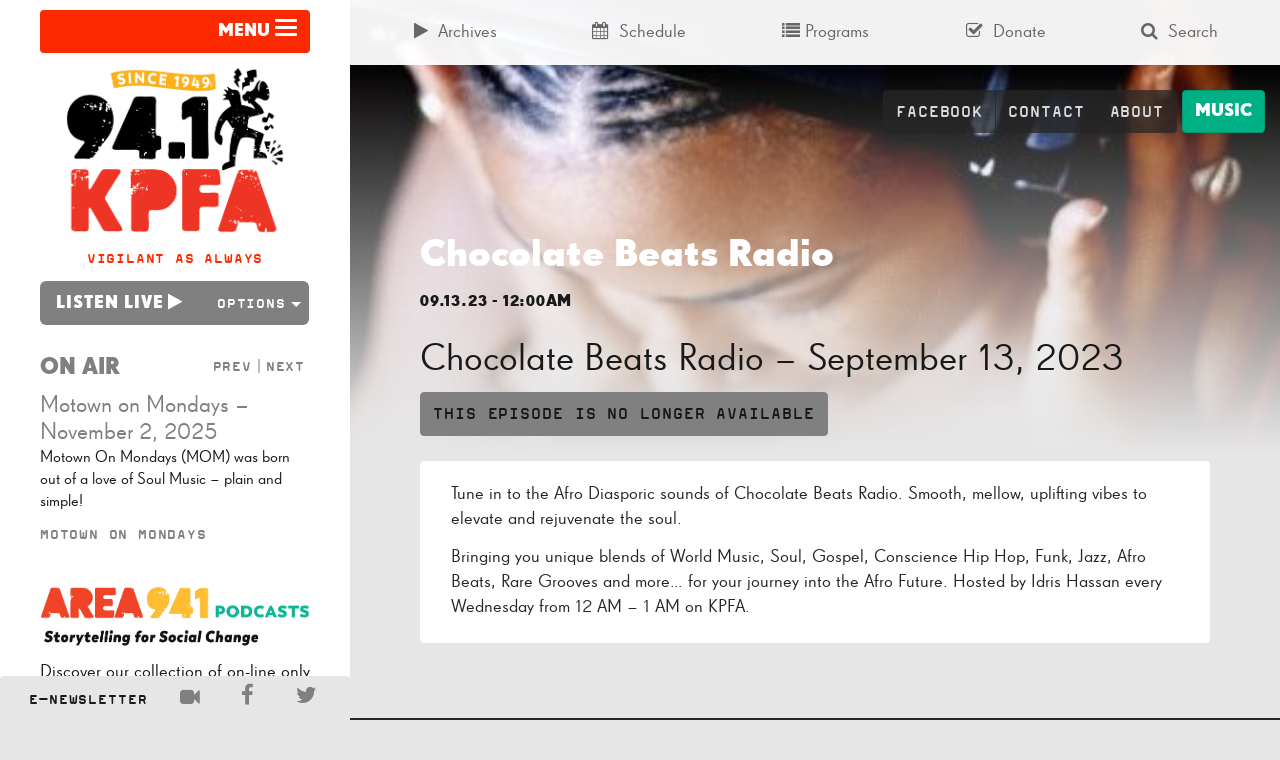

--- FILE ---
content_type: text/javascript
request_url: https://kpfa.org/app/plugins/wp-functionality-plugin/includes/recent-episode-widget/js/widget.js?ver=6.8.3
body_size: 1081
content:
(function ($) {
	"use strict";
	$(function () {
		$('.recent-episode-widget-class').on('click', '.prev-on-air', function(e){

			$('.past-episodes').toggleClass('hide');
			$('.future-episodes').toggleClass('hide');

		});

		$('.recent-episode-widget-class').on('click', '.future-episode-link', function(e){

			$('.past-episodes').toggleClass('hide');
			$('.future-episodes').toggleClass('hide');

		});

		// $('.recent-episode-widget-class').on('click', '.panel-area941 .recent-episode-header-title[aria-expanded="false"]', function(e){
			
		// 	$('.prev-next-links').addClass('hide');

		// 	$('.panel .fa').each(function() {
		// 		$(this).toggleClass('hide');
		// 	});

		// });

		// $('.recent-episode-widget-class').on('click', '.panel-episode .recent-episode-header-title[aria-expanded="false"]', function(e){
			
		// 	$('.prev-next-links').removeClass('hide');

		// 	$('.panel .fa').each(function() {
		// 		$(this).toggleClass('hide');
		// 	});

		// });

		// $('.recent-episode-widget-class').on('click', '.recent-episode-header-title[aria-expanded="true"]', function(e){

		// 	e.stopImmediatePropagation();
		// 	e.preventDefault();
    // 	m
		// 	e.stopPropagation();
		// 	return false;

		// });

		$( '.recent-episode-widget-class' ).on( 'click', 'a.paginate', function ( e ) {
			e.preventDefault();	

			var pagination = $(this).data('paged');

			if ( $(this).data('paged') ==='sched' ) {
				
				window.location.replace("/schedule");
				
				return;

			} else if ( $(this).data('paged') === 0 ) {
				
				$('a.next-episode').data('paged','sched');
				$('a.prev-episode').data('paged','current');

				$('a.next-episode').attr('data-paged','sched').html('Schedule').attr('href','/schedule');
				$('a.prev-episode').attr('data-paged','current');
				
				$('.single-episode.past-episodes').addClass('hide');
				$('.single-episode.future-episodes').removeClass('hide');
        $('.future-episode-target').each(function(index) { 
                $.ajax( {
                  context: this,
                  url: '/wp-json/kpfa/v1/upcoming/',
                  success: function ( data ) {
console.log(data);
                    var post = data[index]; // The data is an array of posts. Grab the first one.
                    var h = new Date(post.post_date).getHours();
                    var m = new Date(post.post_date).getMinutes();
                    //date math to display hours in desired mannner
                    m = (m<10) ? '0' + m : m;
                    if (h<12) {
                      m = m + ' am';
                    }
                    if (h>12) {
                      h = h-12;
                      m = m + ' pm';
                    }
                    if (h === 0) {
                      h = 12;
                    }
                    var output = h + ':' + m;
                    //end date math
                    //insert upcoming shows time, program name, and program link
                    $(this).find( '.future-date' ).html( '@ ' + output );
                    $(this).find( '.author a span' ).html( data[index+5][0].name);
					          $(this).find( '.author a' ).attr("href", "https://kpfa.org/program/" + data[index+5][0].slug );
                  },
                 cache: false
              } );
        });
				return;

			} else if ( $(this).data('paged') === 'current' ) {

				$('a.next-episode').html('Next').attr('data-paged',0);
				$('a.prev-episode').attr('data-paged',2).removeAttr('href');

				$('a.next-episode').data('paged',0);
				$('a.prev-episode').data('paged',2);

				$('.single-episode.past-episodes').removeClass('hide');
				$('.single-episode.future-episodes').addClass('hide');

				return;

			} else {

				if ( $(this).hasClass('next-episode') ) {
					$('a.next-episode').data().paged--;
					$('a.prev-episode').data().paged--;
				} else {
					$('a.next-episode').data().paged++;
					$('a.prev-episode').data().paged++;
				}

				if ( $(this).data('paged') === 0 ) { 
					$( '.panel-episode .recent-episode-header-title .title' ).html( 'on air' );
				} else {
					$( '.panel-episode .recent-episode-header-title .title' ).html( 'archive' );
				}
				
				$('a.next-episode').attr('data-paged',$('a.next-episode').data().paged);
				$('a.prev-episode').attr('data-paged',$('a.prev-episode').data().paged);
				
			}
			
			$('.recent-episode-widget-class .single-episode').addClass('hide');
			$('.loader').addClass('show');
			
			$.ajax( {
				url: '/wp-json/wp/v2/episode?per_page=1&page='+pagination,
				success: function ( data ) {
					var post = data.shift(); // The data is an array of posts. Grab the first one.
					var open_player_link = "window.open('http://www.kpfa.org/player?audio="+post.id+"','KPFA Audio', 'height=315,width=600,location=no,menubar=no,resizable=no,toolbar=no');"
					$( '.recent-episode-widget-class .single-episode.past-episodes .entry-title' ).html( post.title.rendered );
					$( '.recent-episode-widget-class .single-episode.past-episodes a.entry-title' ).attr( 'href', post.link);
					$( '.recent-episode-widget-class .single-episode.past-episodes .content p' ).html( post.excerpt.rendered );
					$( '.recent-episode-widget-class .single-episode.past-episodes .author a' ).html( post.program_name );
					$( '.recent-episode-widget-class .single-episode.past-episodes .author a' ).attr("href", post.program_link );
					$('.recent-episode-widget-class .single-episode.past-episodes').removeClass('hide');
					if ( pagination == 1 ) {
						$('.recent-episode-widget-class .single-episode.past-episodes .episode-controls').addClass('hide');
					} else {
						$('.recent-episode-widget-class .single-episode.past-episodes .episode-controls.hide').removeClass('hide');
					}
					$('.recent-episode-widget-class .single-episode.past-episodes .episode-controls .listen').attr("onclick", open_player_link );
					$('.loader').removeClass('show');
				},
				cache: false
			} );
    } );

		function check_paged(elem) {}
	});
}(jQuery));



--- FILE ---
content_type: text/javascript
request_url: https://kpfa.org/app/themes/wordpress-theme/dist/scripts/main-24e802226e.js
body_size: 23679
content:
!function(){"use strict";function t(i){if(!i)throw new Error("No options passed to Waypoint constructor");if(!i.element)throw new Error("No element option passed to Waypoint constructor");if(!i.handler)throw new Error("No handler option passed to Waypoint constructor");this.key="waypoint-"+e,this.options=t.Adapter.extend({},t.defaults,i),this.element=this.options.element,this.adapter=new t.Adapter(this.element),this.callback=i.handler,this.axis=this.options.horizontal?"horizontal":"vertical",this.enabled=this.options.enabled,this.triggerPoint=null,this.group=t.Group.findOrCreate({name:this.options.group,axis:this.axis}),this.context=t.Context.findOrCreateByElement(this.options.context),t.offsetAliases[this.options.offset]&&(this.options.offset=t.offsetAliases[this.options.offset]),this.group.add(this),this.context.add(this),n[this.key]=this,e+=1}var e=0,n={};t.prototype.queueTrigger=function(t){this.group.queueTrigger(this,t)},t.prototype.trigger=function(t){this.enabled&&this.callback&&this.callback.apply(this,t)},t.prototype.destroy=function(){this.context.remove(this),this.group.remove(this),delete n[this.key]},t.prototype.disable=function(){return this.enabled=!1,this},t.prototype.enable=function(){return this.context.refresh(),this.enabled=!0,this},t.prototype.next=function(){return this.group.next(this)},t.prototype.previous=function(){return this.group.previous(this)},t.invokeAll=function(t){var e=[];for(var i in n)e.push(n[i]);for(var o=0,r=e.length;o<r;o++)e[o][t]()},t.destroyAll=function(){t.invokeAll("destroy")},t.disableAll=function(){t.invokeAll("disable")},t.enableAll=function(){t.invokeAll("enable")},t.refreshAll=function(){t.Context.refreshAll()},t.viewportHeight=function(){return window.innerHeight||document.documentElement.clientHeight},t.viewportWidth=function(){return document.documentElement.clientWidth},t.adapters=[],t.defaults={context:window,continuous:!0,enabled:!0,group:"default",horizontal:!1,offset:0},t.offsetAliases={"bottom-in-view":function(){return this.context.innerHeight()-this.adapter.outerHeight()},"right-in-view":function(){return this.context.innerWidth()-this.adapter.outerWidth()}},window.Waypoint=t}(),function(){"use strict";function t(t){window.setTimeout(t,1e3/60)}function e(t){this.element=t,this.Adapter=o.Adapter,this.adapter=new this.Adapter(t),this.key="waypoint-context-"+n,this.didScroll=!1,this.didResize=!1,this.oldScroll={x:this.adapter.scrollLeft(),y:this.adapter.scrollTop()},this.waypoints={vertical:{},horizontal:{}},t.waypointContextKey=this.key,i[t.waypointContextKey]=this,n+=1,this.createThrottledScrollHandler(),this.createThrottledResizeHandler()}var n=0,i={},o=window.Waypoint,r=window.onload;e.prototype.add=function(t){var e=t.options.horizontal?"horizontal":"vertical";this.waypoints[e][t.key]=t,this.refresh()},e.prototype.checkEmpty=function(){var t=this.Adapter.isEmptyObject(this.waypoints.horizontal),e=this.Adapter.isEmptyObject(this.waypoints.vertical);t&&e&&(this.adapter.off(".waypoints"),delete i[this.key])},e.prototype.createThrottledResizeHandler=function(){function t(){e.handleResize(),e.didResize=!1}var e=this;this.adapter.on("resize.waypoints",function(){e.didResize||(e.didResize=!0,o.requestAnimationFrame(t))})},e.prototype.createThrottledScrollHandler=function(){function t(){e.handleScroll(),e.didScroll=!1}var e=this;this.adapter.on("scroll.waypoints",function(){e.didScroll&&!o.isTouch||(e.didScroll=!0,o.requestAnimationFrame(t))})},e.prototype.handleResize=function(){o.Context.refreshAll()},e.prototype.handleScroll=function(){var t={},e={horizontal:{newScroll:this.adapter.scrollLeft(),oldScroll:this.oldScroll.x,forward:"right",backward:"left"},vertical:{newScroll:this.adapter.scrollTop(),oldScroll:this.oldScroll.y,forward:"down",backward:"up"}};for(var n in e){var i=e[n],o=i.newScroll>i.oldScroll,r=o?i.forward:i.backward;for(var s in this.waypoints[n]){var a=this.waypoints[n][s],l=i.oldScroll<a.triggerPoint,c=i.newScroll>=a.triggerPoint,d=l&&c,u=!l&&!c;(d||u)&&(a.queueTrigger(r),t[a.group.id]=a.group)}}for(var h in t)t[h].flushTriggers();this.oldScroll={x:e.horizontal.newScroll,y:e.vertical.newScroll}},e.prototype.innerHeight=function(){return this.element==this.element.window?o.viewportHeight():this.adapter.innerHeight()},e.prototype.remove=function(t){delete this.waypoints[t.axis][t.key],this.checkEmpty()},e.prototype.innerWidth=function(){return this.element==this.element.window?o.viewportWidth():this.adapter.innerWidth()},e.prototype.destroy=function(){var t=[];for(var e in this.waypoints)for(var n in this.waypoints[e])t.push(this.waypoints[e][n]);for(var i=0,o=t.length;i<o;i++)t[i].destroy()},e.prototype.refresh=function(){var t,e=this.element==this.element.window,n=e?void 0:this.adapter.offset(),i={};this.handleScroll(),t={horizontal:{contextOffset:e?0:n.left,contextScroll:e?0:this.oldScroll.x,contextDimension:this.innerWidth(),oldScroll:this.oldScroll.x,forward:"right",backward:"left",offsetProp:"left"},vertical:{contextOffset:e?0:n.top,contextScroll:e?0:this.oldScroll.y,contextDimension:this.innerHeight(),oldScroll:this.oldScroll.y,forward:"down",backward:"up",offsetProp:"top"}};for(var r in t){var s=t[r];for(var a in this.waypoints[r]){var l,c,d,u,h,f=this.waypoints[r][a],p=f.options.offset,m=f.triggerPoint,g=0,v=null==m;f.element!==f.element.window&&(g=f.adapter.offset()[s.offsetProp]),"function"==typeof p?p=p.apply(f):"string"==typeof p&&(p=parseFloat(p),f.options.offset.indexOf("%")>-1&&(p=Math.ceil(s.contextDimension*p/100))),l=s.contextScroll-s.contextOffset,f.triggerPoint=g+l-p,c=m<s.oldScroll,d=f.triggerPoint>=s.oldScroll,u=c&&d,h=!c&&!d,!v&&u?(f.queueTrigger(s.backward),i[f.group.id]=f.group):!v&&h?(f.queueTrigger(s.forward),i[f.group.id]=f.group):v&&s.oldScroll>=f.triggerPoint&&(f.queueTrigger(s.forward),i[f.group.id]=f.group)}}return o.requestAnimationFrame(function(){for(var t in i)i[t].flushTriggers()}),this},e.findOrCreateByElement=function(t){return e.findByElement(t)||new e(t)},e.refreshAll=function(){for(var t in i)i[t].refresh()},e.findByElement=function(t){return i[t.waypointContextKey]},window.onload=function(){r&&r(),e.refreshAll()},o.requestAnimationFrame=function(e){var n=window.requestAnimationFrame||window.mozRequestAnimationFrame||window.webkitRequestAnimationFrame||t;n.call(window,e)},o.Context=e}(),function(){"use strict";function t(t,e){return t.triggerPoint-e.triggerPoint}function e(t,e){return e.triggerPoint-t.triggerPoint}function n(t){this.name=t.name,this.axis=t.axis,this.id=this.name+"-"+this.axis,this.waypoints=[],this.clearTriggerQueues(),i[this.axis][this.name]=this}var i={vertical:{},horizontal:{}},o=window.Waypoint;n.prototype.add=function(t){this.waypoints.push(t)},n.prototype.clearTriggerQueues=function(){this.triggerQueues={up:[],down:[],left:[],right:[]}},n.prototype.flushTriggers=function(){for(var n in this.triggerQueues){var i=this.triggerQueues[n],o="up"===n||"left"===n;i.sort(o?e:t);for(var r=0,s=i.length;r<s;r+=1){var a=i[r];(a.options.continuous||r===i.length-1)&&a.trigger([n])}}this.clearTriggerQueues()},n.prototype.next=function(e){this.waypoints.sort(t);var n=o.Adapter.inArray(e,this.waypoints),i=n===this.waypoints.length-1;return i?null:this.waypoints[n+1]},n.prototype.previous=function(e){this.waypoints.sort(t);var n=o.Adapter.inArray(e,this.waypoints);return n?this.waypoints[n-1]:null},n.prototype.queueTrigger=function(t,e){this.triggerQueues[e].push(t)},n.prototype.remove=function(t){var e=o.Adapter.inArray(t,this.waypoints);e>-1&&this.waypoints.splice(e,1)},n.prototype.first=function(){return this.waypoints[0]},n.prototype.last=function(){return this.waypoints[this.waypoints.length-1]},n.findOrCreate=function(t){return i[t.axis][t.name]||new n(t)},o.Group=n}(),function(){"use strict";function t(t){this.$element=e(t)}var e=window.jQuery,n=window.Waypoint;e.each(["innerHeight","innerWidth","off","offset","on","outerHeight","outerWidth","scrollLeft","scrollTop"],function(e,n){t.prototype[n]=function(){var t=Array.prototype.slice.call(arguments);return this.$element[n].apply(this.$element,t)}}),e.each(["extend","inArray","isEmptyObject"],function(n,i){t[i]=e[i]}),n.adapters.push({name:"jquery",Adapter:t}),n.Adapter=t}(),function(){"use strict";function t(t){return function(){var n=[],i=arguments[0];return t.isFunction(arguments[0])&&(i=t.extend({},arguments[1]),i.handler=arguments[0]),this.each(function(){var o=t.extend({},i,{element:this});"string"==typeof o.context&&(o.context=t(this).closest(o.context)[0]),n.push(new e(o))}),n}}var e=window.Waypoint;window.jQuery&&(window.jQuery.fn.waypoint=t(window.jQuery)),window.Zepto&&(window.Zepto.fn.waypoint=t(window.Zepto))}(),function(){"use strict";function t(i){this.options=e.extend({},n.defaults,t.defaults,i),this.element=this.options.element,this.$element=e(this.element),this.createWrapper(),this.createWaypoint()}var e=window.jQuery,n=window.Waypoint;t.prototype.createWaypoint=function(){var t=this.options.handler;this.waypoint=new n(e.extend({},this.options,{element:this.wrapper,handler:e.proxy(function(e){var n=this.options.direction.indexOf(e)>-1,i=n?this.$element.outerHeight(!0):"";this.$wrapper.height(i),this.$element.toggleClass(this.options.stuckClass,n),t&&t.call(this,e)},this)}))},t.prototype.createWrapper=function(){this.options.wrapper&&this.$element.wrap(this.options.wrapper),this.$wrapper=this.$element.parent(),this.wrapper=this.$wrapper[0]},t.prototype.destroy=function(){this.$element.parent()[0]===this.wrapper&&(this.waypoint.destroy(),this.$element.removeClass(this.options.stuckClass),this.options.wrapper&&this.$element.unwrap())},t.defaults={wrapper:'<div class="sticky-wrapper" />',stuckClass:"stuck",direction:"down right"},n.Sticky=t}(),function(t){t.fn.marquee=function(e){return this.each(function(){var n,i,o,r,s,a=t.extend({},t.fn.marquee.defaults,e),l=t(this),c=3,d="animation-play-state",u=!1,h=function(t,e,n){for(var i=["webkit","moz","MS","o",""],o=0;o<i.length;o++)i[o]||(e=e.toLowerCase()),t.addEventListener(i[o]+e,n,!1)},f=function(t){var e,n=[];for(e in t)t.hasOwnProperty(e)&&n.push(e+":"+t[e]);return n.push(),"{"+n.join(",")+"}"},p={pause:function(){u&&a.allowCss3Support?n.css(d,"paused"):t.fn.pause&&n.pause(),l.data("runningStatus","paused"),l.trigger("paused")},resume:function(){u&&a.allowCss3Support?n.css(d,"running"):t.fn.resume&&n.resume(),l.data("runningStatus","resumed"),l.trigger("resumed")},toggle:function(){p["resumed"==l.data("runningStatus")?"pause":"resume"]()},destroy:function(){clearTimeout(l.timer),l.find("*").andSelf().unbind(),l.html(l.find(".js-marquee:first").html())}};if("string"==typeof e)t.isFunction(p[e])&&(n||(n=l.find(".js-marquee-wrapper")),!0===l.data("css3AnimationIsSupported")&&(u=!0),p[e]());else{var m;t.each(a,function(t,e){if(m=l.attr("data-"+t),"undefined"!=typeof m){switch(m){case"true":m=!0;break;case"false":m=!1}a[t]=m}}),a.speed&&(a.duration=a.speed*parseInt(l.width(),10)),r="up"==a.direction||"down"==a.direction,a.gap=a.duplicated?parseInt(a.gap):0,l.wrapInner('<div class="js-marquee"></div>');var g=l.find(".js-marquee").css({"margin-right":a.gap,"float":"left"});if(a.duplicated&&g.clone(!0).appendTo(l),l.wrapInner('<div style="width:100000px" class="js-marquee-wrapper"></div>'),n=l.find(".js-marquee-wrapper"),r){var v=l.height();n.removeAttr("style"),l.height(v),l.find(".js-marquee").css({"float":"none","margin-bottom":a.gap,"margin-right":0}),a.duplicated&&l.find(".js-marquee:last").css({"margin-bottom":0});var y=l.find(".js-marquee:first").height()+a.gap;a.startVisible&&!a.duplicated?(a._completeDuration=(parseInt(y,10)+parseInt(v,10))/parseInt(v,10)*a.duration,a.duration*=parseInt(y,10)/parseInt(v,10)):a.duration*=(parseInt(y,10)+parseInt(v,10))/parseInt(v,10)}else s=l.find(".js-marquee:first").width()+a.gap,i=l.width(),a.startVisible&&!a.duplicated?(a._completeDuration=(parseInt(s,10)+parseInt(i,10))/parseInt(i,10)*a.duration,a.duration*=parseInt(s,10)/parseInt(i,10)):a.duration*=(parseInt(s,10)+parseInt(i,10))/parseInt(i,10);if(a.duplicated&&(a.duration/=2),a.allowCss3Support){var g=document.body||document.createElement("div"),w="marqueeAnimation-"+Math.floor(1e7*Math.random()),b=["Webkit","Moz","O","ms","Khtml"],C="animation",T="",x="";if(g.style.animation&&(x="@keyframes "+w+" ",u=!0),!1===u)for(var S=0;S<b.length;S++)if(void 0!==g.style[b[S]+"AnimationName"]){g="-"+b[S].toLowerCase()+"-",C=g+C,d=g+d,x="@"+g+"keyframes "+w+" ",u=!0;break}u&&(T=w+" "+a.duration/1e3+"s "+a.delayBeforeStart/1e3+"s infinite "+a.css3easing,l.data("css3AnimationIsSupported",!0))}var k=function(){n.css("margin-top","up"==a.direction?v+"px":"-"+y+"px")},$=function(){n.css("margin-left","left"==a.direction?i+"px":"-"+s+"px")};a.duplicated?(r?a.startVisible?n.css("margin-top",0):n.css("margin-top","up"==a.direction?v+"px":"-"+(2*y-a.gap)+"px"):a.startVisible?n.css("margin-left",0):n.css("margin-left","left"==a.direction?i+"px":"-"+(2*s-a.gap)+"px"),a.startVisible||(c=1)):a.startVisible?c=2:r?k():$();var E=function(){if(a.duplicated&&(1===c?(a._originalDuration=a.duration,a.duration=r?"up"==a.direction?a.duration+v/(y/a.duration):2*a.duration:"left"==a.direction?a.duration+i/(s/a.duration):2*a.duration,T&&(T=w+" "+a.duration/1e3+"s "+a.delayBeforeStart/1e3+"s "+a.css3easing),c++):2===c&&(a.duration=a._originalDuration,T&&(w+="0",x=t.trim(x)+"0 ",T=w+" "+a.duration/1e3+"s 0s infinite "+a.css3easing),c++)),r?a.duplicated?(2<c&&n.css("margin-top","up"==a.direction?0:"-"+y+"px"),o={"margin-top":"up"==a.direction?"-"+y+"px":0}):a.startVisible?2===c?(T&&(T=w+" "+a.duration/1e3+"s "+a.delayBeforeStart/1e3+"s "+a.css3easing),o={"margin-top":"up"==a.direction?"-"+y+"px":v+"px"},c++):3===c&&(a.duration=a._completeDuration,T&&(w+="0",x=t.trim(x)+"0 ",T=w+" "+a.duration/1e3+"s 0s infinite "+a.css3easing),k()):(k(),o={"margin-top":"up"==a.direction?"-"+n.height()+"px":v+"px"}):a.duplicated?(2<c&&n.css("margin-left","left"==a.direction?0:"-"+s+"px"),o={"margin-left":"left"==a.direction?"-"+s+"px":0}):a.startVisible?2===c?(T&&(T=w+" "+a.duration/1e3+"s "+a.delayBeforeStart/1e3+"s "+a.css3easing),o={"margin-left":"left"==a.direction?"-"+s+"px":i+"px"},c++):3===c&&(a.duration=a._completeDuration,T&&(w+="0",x=t.trim(x)+"0 ",T=w+" "+a.duration/1e3+"s 0s infinite "+a.css3easing),$()):($(),o={"margin-left":"left"==a.direction?"-"+s+"px":i+"px"}),l.trigger("beforeStarting"),u){n.css(C,T);var e=x+" { 100%  "+f(o)+"}",d=n.find("style");0!==d.length?d.filter(":last").html(e):n.append("<style>"+e+"</style>"),h(n[0],"AnimationIteration",function(){l.trigger("finished")}),h(n[0],"AnimationEnd",function(){E(),l.trigger("finished")})}else n.animate(o,a.duration,a.easing,function(){l.trigger("finished"),a.pauseOnCycle?l.timer=setTimeout(E,a.delayBeforeStart):E()});l.data("runningStatus","resumed")};l.bind("pause",p.pause),l.bind("resume",p.resume),a.pauseOnHover&&l.bind("mouseenter mouseleave",p.toggle),u&&a.allowCss3Support?E():l.timer=setTimeout(E,a.delayBeforeStart)}})},t.fn.marquee.defaults={allowCss3Support:!0,css3easing:"linear",easing:"linear",delayBeforeStart:1e3,direction:"left",duplicated:!1,duration:5e3,gap:20,pauseOnCycle:!1,pauseOnHover:!1,startVisible:!1}}(jQuery),function(t){"use strict";function e(t,e,n){"addEventListener"in window?t.addEventListener(e,n,!1):"attachEvent"in window&&t.attachEvent("on"+e,n)}function n(t,e,n){"removeEventListener"in window?t.removeEventListener(e,n,!1):"detachEvent"in window&&t.detachEvent("on"+e,n)}function i(){var t,e=["moz","webkit","o","ms"];for(t=0;t<e.length&&!j;t+=1)j=window[e[t]+"RequestAnimationFrame"];j||a("setup","RequestAnimationFrame not supported")}function o(t){var e="Host page: "+t;return window.top!==window.self&&(e=window.parentIFrame&&window.parentIFrame.getId?window.parentIFrame.getId()+": "+t:"Nested host page: "+t),e}function r(t){return F+"["+o(t)+"]"}function s(t){return L[t]?L[t].log:R}function a(t,e){d("log",t,e,s(t))}function l(t,e){d("info",t,e,s(t))}function c(t,e){d("warn",t,e,!0)}function d(t,e,n,i){!0===i&&"object"==typeof window.console&&console[t](r(e),n)}function u(t){function i(){function t(){y(_),m(Q),z("resizedCallback",_)}r("Height"),r("Width"),w(t,_,"init")}function o(){var t=V.substr(P).split(":");return{iframe:L[t[0]].iframe,id:t[0],height:t[1],width:t[2],type:t[3]}}function r(t){var e=Number(L[Q]["max"+t]),n=Number(L[Q]["min"+t]),i=t.toLowerCase(),o=Number(_[i]);a(Q,"Checking "+i+" is in range "+n+"-"+e),o<n&&(o=n,a(Q,"Set "+i+" to min value")),o>e&&(o=e,a(Q,"Set "+i+" to max value")),_[i]=""+o}function s(){function e(){function t(){var t=0,e=!1;for(a(Q,"Checking connection is from allowed list of origins: "+i);t<i.length;t++)if(i[t]===n){e=!0;break}return e}function e(){var t=L[Q].remoteHost;return a(Q,"Checking connection is from: "+t),n===t}return i.constructor===Array?t():e()}var n=t.origin,i=L[Q].checkOrigin;if(i&&""+n!="null"&&!e())throw new Error("Unexpected message received from: "+n+" for "+_.iframe.id+". Message was: "+t.data+". This error can be disabled by setting the checkOrigin: false option or by providing of array of trusted domains.");return!0}function d(){return F===(""+V).substr(0,P)&&V.substr(P).split(":")[0]in L}function u(){var t=_.type in{"true":1,"false":1,undefined:1};return t&&a(Q,"Ignoring init message from meta parent page"),t}function T(t){return V.substr(V.indexOf(":")+M+t)}function S(t){a(Q,"MessageCallback passed: {iframe: "+_.iframe.id+", message: "+t+"}"),z("messageCallback",{iframe:_.iframe,message:JSON.parse(t)}),a(Q,"--")}function k(){var t=document.body.getBoundingClientRect(),e=_.iframe.getBoundingClientRect();return JSON.stringify({iframeHeight:e.height,iframeWidth:e.width,clientHeight:Math.max(document.documentElement.clientHeight,window.innerHeight||0),clientWidth:Math.max(document.documentElement.clientWidth,window.innerWidth||0),offsetTop:parseInt(e.top-t.top,10),offsetLeft:parseInt(e.left-t.left,10),scrollTop:window.pageYOffset,scrollLeft:window.pageXOffset})}function $(t,e){function n(){b("Send Page Info","pageInfo:"+k(),t,e)}x(n,32)}function E(){function t(t,e){function n(){L[r]?$(L[r].iframe,r):i()}["scroll","resize"].forEach(function(i){a(r,t+i+" listener for sendPageInfo"),e(window,i,n)})}function i(){t("Remove ",n)}function o(){t("Add ",e)}var r=Q;o(),L[r].stopPageInfo=i}function I(){L[Q]&&L[Q].stopPageInfo&&(L[Q].stopPageInfo(),delete L[Q].stopPageInfo)}function O(){var t=!0;return null===_.iframe&&(c(Q,"IFrame ("+_.id+") not found"),t=!1),t}function A(t){var e=t.getBoundingClientRect();return p(Q),{x:Math.floor(Number(e.left)+Number(W.x)),y:Math.floor(Number(e.top)+Number(W.y))}}function N(t){function e(){W=r,R(),a(Q,"--")}function n(){return{x:Number(_.width)+o.x,y:Number(_.height)+o.y}}function i(){window.parentIFrame?window.parentIFrame["scrollTo"+(t?"Offset":"")](r.x,r.y):c(Q,"Unable to scroll to requested position, window.parentIFrame not found")}var o=t?A(_.iframe):{x:0,y:0},r=n();a(Q,"Reposition requested from iFrame (offset x:"+o.x+" y:"+o.y+")"),window.top!==window.self?i():e()}function R(){!1!==z("scrollCallback",W)?m(Q):g()}function D(t){function e(){var t=A(r);a(Q,"Moving to in page link (#"+i+") at x: "+t.x+" y: "+t.y),W={x:t.x,y:t.y},R(),a(Q,"--")}function n(){window.parentIFrame?window.parentIFrame.moveToAnchor(i):a(Q,"In page link #"+i+" not found and window.parentIFrame not found")}var i=t.split("#")[1]||"",o=decodeURIComponent(i),r=document.getElementById(o)||document.getElementsByName(o)[0];r?e():window.top!==window.self?n():a(Q,"In page link #"+i+" not found")}function z(t,e){return h(Q,t,e)}function j(){switch(L[Q].firstRun&&B(),_.type){case"close":f(_.iframe);break;case"message":S(T(6));break;case"scrollTo":N(!1);break;case"scrollToOffset":N(!0);break;case"pageInfo":$(L[Q].iframe,Q),E();break;case"pageInfoStop":I();break;case"inPageLink":D(T(9));break;case"reset":v(_);break;case"init":i(),z("initCallback",_.iframe);break;default:i()}}function H(t){var e=!0;return L[t]||(e=!1,c(_.type+" No settings for "+t+". Message was: "+V)),e}function q(){for(var t in L)b("iFrame requested init",C(t),document.getElementById(t),t)}function B(){L[Q].firstRun=!1}var V=t.data,_={},Q=null;"[iFrameResizerChild]Ready"===V?q():d()?(_=o(),Q=U=_.id,L[Q].loaded=!0,!u()&&H(Q)&&(a(Q,"Received: "+V),O()&&s()&&j())):l(Q,"Ignored: "+V)}function h(t,e,n){var i=null,o=null;if(L[t]){if(i=L[t][e],"function"!=typeof i)throw new TypeError(e+" on iFrame["+t+"] is not a function");o=i(n)}return o}function f(t){var e=t.id;a(e,"Removing iFrame: "+e),t.parentNode&&t.parentNode.removeChild(t),h(e,"closedCallback",e),a(e,"--"),delete L[e]}function p(e){null===W&&(W={x:window.pageXOffset!==t?window.pageXOffset:document.documentElement.scrollLeft,y:window.pageYOffset!==t?window.pageYOffset:document.documentElement.scrollTop},a(e,"Get page position: "+W.x+","+W.y))}function m(t){null!==W&&(window.scrollTo(W.x,W.y),a(t,"Set page position: "+W.x+","+W.y),g())}function g(){W=null}function v(t){function e(){y(t),b("reset","reset",t.iframe,t.id)}a(t.id,"Size reset requested by "+("init"===t.type?"host page":"iFrame")),p(t.id),w(e,t,"reset")}function y(t){function e(e){t.iframe.style[e]=t[e]+"px",a(t.id,"IFrame ("+o+") "+e+" set to "+t[e]+"px")}function n(e){D||"0"!==t[e]||(D=!0,a(o,"Hidden iFrame detected, creating visibility listener"),S())}function i(t){e(t),n(t)}var o=t.iframe.id;L[o]&&(L[o].sizeHeight&&i("height"),L[o].sizeWidth&&i("width"))}function w(t,e,n){n!==e.type&&j?(a(e.id,"Requesting animation frame"),j(t)):t()}function b(t,e,n,i,o){function r(){var o=L[i].targetOrigin;a(i,"["+t+"] Sending msg to iframe["+i+"] ("+e+") targetOrigin: "+o),n.contentWindow.postMessage(F+e,o)}function s(){c(i,"["+t+"] IFrame("+i+") not found")}function l(){n&&"contentWindow"in n&&null!==n.contentWindow?r():s()}function d(){function t(){!L[i]||L[i].loaded||u||(u=!0,c(i,"IFrame has not responded within "+L[i].warningTimeout/1e3+" seconds. Check iFrameResizer.contentWindow.js has been loaded in iFrame. This message can be ingored if everything is working, or you can set the warningTimeout option to a higher value or zero to suppress this warning."))}o&&L[i].warningTimeout&&(L[i].msgTimeout=setTimeout(t,L[i].warningTimeout))}var u=!1;i=i||n.id,L[i]&&(l(),d())}function C(t){return t+":"+L[t].bodyMarginV1+":"+L[t].sizeWidth+":"+L[t].log+":"+L[t].interval+":"+L[t].enablePublicMethods+":"+L[t].autoResize+":"+L[t].bodyMargin+":"+L[t].heightCalculationMethod+":"+L[t].bodyBackground+":"+L[t].bodyPadding+":"+L[t].tolerance+":"+L[t].inPageLinks+":"+L[t].resizeFrom+":"+L[t].widthCalculationMethod}function T(n,i){function o(){function t(t){1/0!==L[x][t]&&0!==L[x][t]&&(n.style[t]=L[x][t]+"px",a(x,"Set "+t+" = "+L[x][t]+"px"))}function e(t){if(L[x]["min"+t]>L[x]["max"+t])throw new Error("Value for min"+t+" can not be greater than max"+t)}e("Height"),e("Width"),t("maxHeight"),t("minHeight"),t("maxWidth"),t("minWidth")}function r(){var t=i&&i.id||B.id+N++;return null!==document.getElementById(t)&&(t+=N++),t}function s(t){return U=t,""===t&&(n.id=t=r(),R=(i||{}).log,U=t,a(t,"Added missing iframe ID: "+t+" ("+n.src+")")),t}function l(){switch(a(x,"IFrame scrolling "+(L[x].scrolling?"enabled":"disabled")+" for "+x),n.style.overflow=!1===L[x].scrolling?"hidden":"auto",L[x].scrolling){case!0:n.scrolling="yes";break;case!1:n.scrolling="no";break;default:n.scrolling=L[x].scrolling}}function d(){"number"!=typeof L[x].bodyMargin&&"0"!==L[x].bodyMargin||(L[x].bodyMarginV1=L[x].bodyMargin,L[x].bodyMargin=""+L[x].bodyMargin+"px")}function u(){var t=L[x].firstRun,e=L[x].heightCalculationMethod in H;!t&&e&&v({iframe:n,height:0,width:0,type:"init"})}function h(){Function.prototype.bind&&(L[x].iframe.iFrameResizer={close:f.bind(null,L[x].iframe),resize:b.bind(null,"Window resize","resize",L[x].iframe),moveToAnchor:function(t){b("Move to anchor","moveToAnchor:"+t,L[x].iframe,x)},sendMessage:function(t){t=JSON.stringify(t),b("Send Message","message:"+t,L[x].iframe,x)}})}function p(i){function o(){b("iFrame.onload",i,n,t,!0),u()}e(n,"load",o),b("init",i,n,t,!0)}function m(t){if("object"!=typeof t)throw new TypeError("Options is not an object")}function g(t){for(var e in B)B.hasOwnProperty(e)&&(L[x][e]=t.hasOwnProperty(e)?t[e]:B[e])}function y(t){return""===t||"file://"===t?"*":t}function w(t){t=t||{},L[x]={firstRun:!0,iframe:n,remoteHost:n.src.split("/").slice(0,3).join("/")},m(t),g(t),L[x].targetOrigin=!0===L[x].checkOrigin?y(L[x].remoteHost):"*"}function T(){return x in L&&"iFrameResizer"in n}var x=s(n.id);T()?c(x,"Ignored iFrame, already setup."):(w(i),l(),o(),d(),p(C(x)),h())}function x(t,e){null===q&&(q=setTimeout(function(){q=null,t()},e))}function S(){function t(){function t(t){function e(e){return"0px"===L[t].iframe.style[e]}function n(t){return null!==t.offsetParent}n(L[t].iframe)&&(e("height")||e("width"))&&b("Visibility change","resize",L[t].iframe,t)}for(var e in L)t(e)}function e(e){a("window","Mutation observed: "+e[0].target+" "+e[0].type),x(t,16)}function n(){var t=document.querySelector("body"),n={attributes:!0,attributeOldValue:!1,characterData:!0,characterDataOldValue:!1,childList:!0,subtree:!0},o=new i(e);o.observe(t,n)}var i=window.MutationObserver||window.WebKitMutationObserver;i&&n()}function k(t){function e(){E("Window "+t,"resize")}a("window","Trigger event: "+t),x(e,16)}function $(){function t(){E("Tab Visable","resize")}"hidden"!==document.visibilityState&&(a("document","Trigger event: Visiblity change"),x(t,16))}function E(t,e){function n(t){return"parent"===L[t].resizeFrom&&L[t].autoResize&&!L[t].firstRun}for(var i in L)n(i)&&b(t,e,document.getElementById(i),i)}function I(){e(window,"message",u),e(window,"resize",function(){k("resize")}),e(document,"visibilitychange",$),e(document,"-webkit-visibilitychange",$),e(window,"focusin",function(){k("focus")}),e(window,"focus",function(){k("focus")})}function O(){function e(t,e){function n(){if(!e.tagName)throw new TypeError("Object is not a valid DOM element");if("IFRAME"!==e.tagName.toUpperCase())throw new TypeError("Expected <IFRAME> tag, found <"+e.tagName+">")}e&&(n(),T(e,t),o.push(e))}function n(t){t&&t.enablePublicMethods&&c("enablePublicMethods option has been removed, public methods are now always available in the iFrame")}var o;return i(),I(),function(i,r){switch(o=[],n(i),typeof r){case"undefined":case"string":Array.prototype.forEach.call(document.querySelectorAll(r||"iframe"),e.bind(t,i));break;case"object":e(i,r);break;default:throw new TypeError("Unexpected data type ("+typeof r+")")}return o}}function A(t){t.fn?t.fn.iFrameResize||(t.fn.iFrameResize=function(t){function e(e,n){T(n,t)}return this.filter("iframe").each(e).end()}):l("","Unable to bind to jQuery, it is not fully loaded.")}if("undefined"!=typeof window){var N=0,R=!1,D=!1,z="message",M=z.length,F="[iFrameSizer]",P=F.length,W=null,j=window.requestAnimationFrame,H={max:1,scroll:1,bodyScroll:1,documentElementScroll:1},L={},q=null,U="Host Page",B={autoResize:!0,bodyBackground:null,bodyMargin:null,bodyMarginV1:8,bodyPadding:null,checkOrigin:!0,inPageLinks:!1,enablePublicMethods:!0,heightCalculationMethod:"bodyOffset",id:"iFrameResizer",interval:32,log:!1,maxHeight:1/0,maxWidth:1/0,minHeight:0,minWidth:0,resizeFrom:"parent",scrolling:!1,sizeHeight:!0,sizeWidth:!1,warningTimeout:5e3,tolerance:0,widthCalculationMethod:"scroll",closedCallback:function(){},initCallback:function(){},messageCallback:function(){c("MessageCallback function not defined")},resizedCallback:function(){},scrollCallback:function(){return!0}};window.jQuery&&A(window.jQuery),"function"==typeof define&&define.amd?define([],O):"object"==typeof module&&"object"==typeof module.exports?module.exports=O():window.iFrameResize=window.iFrameResize||O()}}(),function(t){"use strict";function e(t,e,n){"addEventListener"in window?t.addEventListener(e,n,!1):"attachEvent"in window&&t.attachEvent("on"+e,n)}function n(t,e,n){"removeEventListener"in window?t.removeEventListener(e,n,!1):"detachEvent"in window&&t.detachEvent("on"+e,n)}function i(t){return t.charAt(0).toUpperCase()+t.slice(1)}function o(t){var e,n,i,o=null,r=0,s=function(){r=Dt(),o=null,i=t.apply(e,n),o||(e=n=null)};return function(){var a=Dt();r||(r=a);var l=xt-(a-r);return e=this,n=arguments,l<=0||l>xt?(o&&(clearTimeout(o),o=null),r=a,i=t.apply(e,n),o||(e=n=null)):o||(o=setTimeout(s,l)),i}}function r(t){return ht+"["+pt+"] "+t}function s(t){ut&&"object"==typeof window.console&&console.log(r(t))}function a(t){"object"==typeof window.console&&console.warn(r(t))}function l(){c(),s("Initialising iFrame ("+location.href+")"),d(),f(),h("background",K),h("padding",Z),$(),y(),w(),p(),I(),b(),lt=E(),j("init","Init message from host page"),Ot()}function c(){function e(t){return"true"===t}var n=at.substr(ft).split(":");pt=n[0],J=t!==n[1]?Number(n[1]):J,G=t!==n[2]?e(n[2]):G,ut=t!==n[3]?e(n[3]):ut,ct=t!==n[4]?Number(n[4]):ct,_=t!==n[6]?e(n[6]):_,Y=n[7],rt=t!==n[8]?n[8]:rt,K=n[9],Z=n[10],bt=t!==n[11]?Number(n[11]):bt,lt.enable=t!==n[12]&&e(n[12]),gt=t!==n[13]?n[13]:gt,$t=t!==n[14]?n[14]:$t}function d(){function t(){var t=window.iFrameResizer;s("Reading data from page: "+JSON.stringify(t)),It="messageCallback"in t?t.messageCallback:It,Ot="readyCallback"in t?t.readyCallback:Ot,wt="targetOrigin"in t?t.targetOrigin:wt,rt="heightCalculationMethod"in t?t.heightCalculationMethod:rt,$t="widthCalculationMethod"in t?t.widthCalculationMethod:$t}function e(t,e){return"function"==typeof t&&(s("Setup custom "+e+"CalcMethod"),Nt[e]=t,t="custom"),t}"iFrameResizer"in window&&Object===window.iFrameResizer.constructor&&(t(),rt=e(rt,"height"),$t=e($t,"width")),s("TargetOrigin for parent set to: "+wt)}function u(t,e){return-1!==e.indexOf("-")&&(a("Negative CSS value ignored for "+t),e=""),e}function h(e,n){t!==n&&""!==n&&"null"!==n&&(document.body.style[e]=n,s("Body "+e+' set to "'+n+'"'))}function f(){t===Y&&(Y=J+"px"),h("margin",u("margin",Y))}function p(){document.documentElement.style.height="",document.body.style.height="",s('HTML & body height set to "auto"')}function m(t){var o={add:function(n){function i(){j(t.eventName,t.eventType)}Rt[n]=i,e(window,n,i)},remove:function(t){var e=Rt[t];delete Rt[t],n(window,t,e)}};t.eventNames&&Array.prototype.map?(t.eventName=t.eventNames[0],t.eventNames.map(o[t.method])):o[t.method](t.eventName),s(i(t.method)+" event listener: "+t.eventType)}function g(t){m({method:t,eventType:"Animation Start",eventNames:["animationstart","webkitAnimationStart"]}),m({method:t,eventType:"Animation Iteration",eventNames:["animationiteration","webkitAnimationIteration"]}),m({method:t,eventType:"Animation End",eventNames:["animationend","webkitAnimationEnd"]}),m({method:t,eventType:"Input",eventName:"input"}),m({method:t,eventType:"Mouse Up",eventName:"mouseup"}),m({method:t,eventType:"Mouse Down",eventName:"mousedown"}),m({method:t,eventType:"Orientation Change",eventName:"orientationchange"}),m({method:t,eventType:"Print",eventName:["afterprint","beforeprint"]}),m({method:t,eventType:"Ready State Change",eventName:"readystatechange"}),m({method:t,eventType:"Touch Start",eventName:"touchstart"}),m({method:t,eventType:"Touch End",eventName:"touchend"}),m({method:t,eventType:"Touch Cancel",eventName:"touchcancel"}),m({method:t,eventType:"Transition Start",eventNames:["transitionstart","webkitTransitionStart","MSTransitionStart","oTransitionStart","otransitionstart"]}),m({method:t,eventType:"Transition Iteration",eventNames:["transitioniteration","webkitTransitionIteration","MSTransitionIteration","oTransitionIteration","otransitioniteration"]}),m({method:t,eventType:"Transition End",eventNames:["transitionend","webkitTransitionEnd","MSTransitionEnd","oTransitionEnd","otransitionend"]}),"child"===gt&&m({method:t,eventType:"IFrame Resized",eventName:"resize"})}function v(t,e,n,i){return e!==t&&(t in n||(a(t+" is not a valid option for "+i+"CalculationMethod."),t=e),s(i+' calculation method set to "'+t+'"')),t}function y(){rt=v(rt,ot,zt,"height")}function w(){$t=v($t,kt,Mt,"width")}function b(){!0===_?(g("add"),N()):s("Auto Resize disabled")}function C(){s("Disable outgoing messages"),
vt=!1}function T(){s("Remove event listener: Message"),n(window,"message",B)}function x(){null!==X&&X.disconnect()}function S(){g("remove"),x(),clearInterval(dt)}function k(){C(),T(),!0===_&&S()}function $(){var t=document.createElement("div");t.style.clear="both",t.style.display="block",document.body.appendChild(t)}function E(){function n(){return{x:window.pageXOffset!==t?window.pageXOffset:document.documentElement.scrollLeft,y:window.pageYOffset!==t?window.pageYOffset:document.documentElement.scrollTop}}function i(t){var e=t.getBoundingClientRect(),i=n();return{x:parseInt(e.left,10)+parseInt(i.x,10),y:parseInt(e.top,10)+parseInt(i.y,10)}}function o(e){function n(t){var e=i(t);s("Moving to in page link (#"+o+") at x: "+e.x+" y: "+e.y),U(e.y,e.x,"scrollToOffset")}var o=e.split("#")[1]||e,r=decodeURIComponent(o),a=document.getElementById(r)||document.getElementsByName(r)[0];t!==a?n(a):(s("In page link (#"+o+") not found in iFrame, so sending to parent"),U(0,0,"inPageLink","#"+o))}function r(){""!==location.hash&&"#"!==location.hash&&o(location.href)}function l(){function t(t){function n(t){t.preventDefault(),o(this.getAttribute("href"))}"#"!==t.getAttribute("href")&&e(t,"click",n)}Array.prototype.forEach.call(document.querySelectorAll('a[href^="#"]'),t)}function c(){e(window,"hashchange",r)}function d(){setTimeout(r,et)}function u(){Array.prototype.forEach&&document.querySelectorAll?(s("Setting up location.hash handlers"),l(),c(),d()):a("In page linking not fully supported in this browser! (See README.md for IE8 workaround)")}return lt.enable?u():s("In page linking not enabled"),{findTarget:o}}function I(){s("Enable public methods"),Et.parentIFrame={autoResize:function(t){return!0===t&&!1===_?(_=!0,b()):!1===t&&!0===_&&(_=!1,S()),_},close:function(){U(0,0,"close"),k()},getId:function(){return pt},getPageInfo:function(t){"function"==typeof t?(At=t,U(0,0,"pageInfo")):(At=function(){},U(0,0,"pageInfoStop"))},moveToAnchor:function(t){lt.findTarget(t)},reset:function(){q("parentIFrame.reset")},scrollTo:function(t,e){U(e,t,"scrollTo")},scrollToOffset:function(t,e){U(e,t,"scrollToOffset")},sendMessage:function(t,e){U(0,0,"message",JSON.stringify(t),e)},setHeightCalculationMethod:function(t){rt=t,y()},setWidthCalculationMethod:function(t){$t=t,w()},setTargetOrigin:function(t){s("Set targetOrigin: "+t),wt=t},size:function(t,e){var n=""+(t?t:"")+(e?","+e:"");j("size","parentIFrame.size("+n+")",t,e)}}}function O(){0!==ct&&(s("setInterval: "+ct+"ms"),dt=setInterval(function(){j("interval","setInterval: "+ct)},Math.abs(ct)))}function A(){function e(t){function e(t){!1===t.complete&&(s("Attach listeners to "+t.src),t.addEventListener("load",r,!1),t.addEventListener("error",a,!1),d.push(t))}"attributes"===t.type&&"src"===t.attributeName?e(t.target):"childList"===t.type&&Array.prototype.forEach.call(t.target.querySelectorAll("img"),e)}function n(t){d.splice(d.indexOf(t),1)}function i(t){s("Remove listeners from "+t.src),t.removeEventListener("load",r,!1),t.removeEventListener("error",a,!1),n(t)}function o(e,n,o){i(e.target),j(n,o+": "+e.target.src,t,t)}function r(t){o(t,"imageLoad","Image loaded")}function a(t){o(t,"imageLoadFailed","Image load failed")}function l(t){j("mutationObserver","mutationObserver: "+t[0].target+" "+t[0].type),t.forEach(e)}function c(){var t=document.querySelector("body"),e={attributes:!0,attributeOldValue:!1,characterData:!0,characterDataOldValue:!1,childList:!0,subtree:!0};return h=new u(l),s("Create body MutationObserver"),h.observe(t,e),h}var d=[],u=window.MutationObserver||window.WebKitMutationObserver,h=c();return{disconnect:function(){"disconnect"in h&&(s("Disconnect body MutationObserver"),h.disconnect(),d.forEach(i))}}}function N(){var t=0>ct;window.MutationObserver||window.WebKitMutationObserver?t?O():X=A():(s("MutationObserver not supported in this browser!"),O())}function R(t,e){function n(t){var n=/^\d+(px)?$/i;if(n.test(t))return parseInt(t,Q);var i=e.style.left,o=e.runtimeStyle.left;return e.runtimeStyle.left=e.currentStyle.left,e.style.left=t||0,t=e.style.pixelLeft,e.style.left=i,e.runtimeStyle.left=o,t}var i=0;return e=e||document.body,"defaultView"in document&&"getComputedStyle"in document.defaultView?(i=document.defaultView.getComputedStyle(e,null),i=null!==i?i[t]:0):i=n(e.currentStyle[t]),parseInt(i,Q)}function D(t){t>xt/2&&(xt=2*t,s("Event throttle increased to "+xt+"ms"))}function z(t,e){for(var n=e.length,o=0,r=0,a=i(t),l=Dt(),c=0;c<n;c++)o=e[c].getBoundingClientRect()[t]+R("margin"+a,e[c]),o>r&&(r=o);return l=Dt()-l,s("Parsed "+n+" HTML elements"),s("Element position calculated in "+l+"ms"),D(l),r}function M(t){return[t.bodyOffset(),t.bodyScroll(),t.documentElementOffset(),t.documentElementScroll()]}function F(t,e){function n(){return a("No tagged elements ("+e+") found on page"),document.querySelectorAll("body *")}var i=document.querySelectorAll("["+e+"]");return 0===i.length&&n(),z(t,i)}function P(){return document.querySelectorAll("body *")}function W(e,n,i,o){function r(){it=h,St=f,U(it,St,e)}function a(){function e(t,e){var n=Math.abs(t-e)<=bt;return!n}return h=t!==i?i:zt[rt](),f=t!==o?o:Mt[$t](),e(it,h)||G&&e(St,f)}function l(){return!(e in{init:1,interval:1,size:1})}function c(){return rt in mt||G&&$t in mt}function d(){s("No change in size detected")}function u(){l()&&c()?q(n):e in{interval:1}||d()}var h,f;a()||"init"===e?(H(),r()):u()}function j(t,e,n,i){function o(){t in{reset:1,resetPage:1,init:1}||s("Trigger event: "+e)}function r(){return Ct&&t in tt}r()?s("Trigger event cancelled: "+t):(o(),Ft(t,e,n,i))}function H(){Ct||(Ct=!0,s("Trigger event lock on")),clearTimeout(Tt),Tt=setTimeout(function(){Ct=!1,s("Trigger event lock off"),s("--")},et)}function L(t){it=zt[rt](),St=Mt[$t](),U(it,St,t)}function q(t){var e=rt;rt=ot,s("Reset trigger event: "+t),H(),L("reset"),rt=e}function U(e,n,i,o,r){function a(){t===r?r=wt:s("Message targetOrigin: "+r)}function l(){var a=e+":"+n,l=pt+":"+a+":"+i+(t!==o?":"+o:"");s("Sending message to host page ("+l+")"),yt.postMessage(ht+l,r)}!0===vt&&(a(),l())}function B(t){function n(){return ht===(""+t.data).substr(0,ft)}function i(){return t.data.split("]")[1].split(":")[0]}function o(){return t.data.substr(t.data.indexOf(":")+1)}function r(){return!("undefined"!=typeof module&&module.exports)&&"iFrameResize"in window}function c(){return t.data.split(":")[2]in{"true":1,"false":1}}function d(){var e=i();e in h?h[e]():r()||c()||a("Unexpected message ("+t.data+")")}function u(){!1===nt?d():c()?h.init():s('Ignored message of type "'+i()+'". Received before initialization.')}var h={init:function(){function n(){at=t.data,yt=t.source,l(),nt=!1,setTimeout(function(){st=!1},et)}document.body?n():(s("Waiting for page ready"),e(window,"readystatechange",h.initFromParent))},reset:function(){st?s("Page reset ignored by init"):(s("Page size reset by host page"),L("resetPage"))},resize:function(){j("resizeParent","Parent window requested size check")},moveToAnchor:function(){lt.findTarget(o())},inPageLink:function(){this.moveToAnchor()},pageInfo:function(){var t=o();s("PageInfoFromParent called from parent: "+t),At(JSON.parse(t)),s(" --")},message:function(){var t=o();s("MessageCallback called from parent: "+t),It(JSON.parse(t)),s(" --")}};n()&&u()}function V(){"loading"!==document.readyState&&window.parent.postMessage("[iFrameResizerChild]Ready","*")}if("undefined"!=typeof window){var _=!0,Q=10,K="",J=0,Y="",X=null,Z="",G=!1,tt={resize:1,click:1},et=128,nt=!0,it=1,ot="bodyOffset",rt=ot,st=!0,at="",lt={},ct=32,dt=null,ut=!1,ht="[iFrameSizer]",ft=ht.length,pt="",mt={max:1,min:1,bodyScroll:1,documentElementScroll:1},gt="child",vt=!0,yt=window.parent,wt="*",bt=0,Ct=!1,Tt=null,xt=16,St=1,kt="scroll",$t=kt,Et=window,It=function(){a("MessageCallback function not defined")},Ot=function(){},At=function(){},Nt={height:function(){return a("Custom height calculation function not defined"),document.documentElement.offsetHeight},width:function(){return a("Custom width calculation function not defined"),document.body.scrollWidth}},Rt={},Dt=Date.now||function(){return(new Date).getTime()},zt={bodyOffset:function(){return document.body.offsetHeight+R("marginTop")+R("marginBottom")},offset:function(){return zt.bodyOffset()},bodyScroll:function(){return document.body.scrollHeight},custom:function(){return Nt.height()},documentElementOffset:function(){return document.documentElement.offsetHeight},documentElementScroll:function(){return document.documentElement.scrollHeight},max:function(){return Math.max.apply(null,M(zt))},min:function(){return Math.min.apply(null,M(zt))},grow:function(){return zt.max()},lowestElement:function(){return Math.max(zt.bodyOffset(),z("bottom",P()))},taggedElement:function(){return F("bottom","data-iframe-height")}},Mt={bodyScroll:function(){return document.body.scrollWidth},bodyOffset:function(){return document.body.offsetWidth},custom:function(){return Nt.width()},documentElementScroll:function(){return document.documentElement.scrollWidth},documentElementOffset:function(){return document.documentElement.offsetWidth},scroll:function(){return Math.max(Mt.bodyScroll(),Mt.documentElementScroll())},max:function(){return Math.max.apply(null,M(Mt))},min:function(){return Math.min.apply(null,M(Mt))},rightMostElement:function(){return z("right",P())},taggedElement:function(){return F("right","data-iframe-width")}},Ft=o(W);e(window,"message",B),V()}}(),+function(t){"use strict";function e(){var t=document.createElement("bootstrap"),e={WebkitTransition:"webkitTransitionEnd",MozTransition:"transitionend",OTransition:"oTransitionEnd otransitionend",transition:"transitionend"};for(var n in e)if(void 0!==t.style[n])return{end:e[n]};return!1}t.fn.emulateTransitionEnd=function(e){var n=!1,i=this;t(this).one("bsTransitionEnd",function(){n=!0});var o=function(){n||t(i).trigger(t.support.transition.end)};return setTimeout(o,e),this},t(function(){t.support.transition=e(),t.support.transition&&(t.event.special.bsTransitionEnd={bindType:t.support.transition.end,delegateType:t.support.transition.end,handle:function(e){if(t(e.target).is(this))return e.handleObj.handler.apply(this,arguments)}})})}(jQuery),+function(t){"use strict";function e(e){return this.each(function(){var n=t(this),o=n.data("bs.alert");o||n.data("bs.alert",o=new i(this)),"string"==typeof e&&o[e].call(n)})}var n='[data-dismiss="alert"]',i=function(e){t(e).on("click",n,this.close)};i.VERSION="3.3.5",i.TRANSITION_DURATION=150,i.prototype.close=function(e){function n(){s.detach().trigger("closed.bs.alert").remove()}var o=t(this),r=o.attr("data-target");r||(r=o.attr("href"),r=r&&r.replace(/.*(?=#[^\s]*$)/,""));var s=t(r);e&&e.preventDefault(),s.length||(s=o.closest(".alert")),s.trigger(e=t.Event("close.bs.alert")),e.isDefaultPrevented()||(s.removeClass("in"),t.support.transition&&s.hasClass("fade")?s.one("bsTransitionEnd",n).emulateTransitionEnd(i.TRANSITION_DURATION):n())};var o=t.fn.alert;t.fn.alert=e,t.fn.alert.Constructor=i,t.fn.alert.noConflict=function(){return t.fn.alert=o,this},t(document).on("click.bs.alert.data-api",n,i.prototype.close)}(jQuery),+function(t){"use strict";function e(e){return this.each(function(){var i=t(this),o=i.data("bs.button"),r="object"==typeof e&&e;o||i.data("bs.button",o=new n(this,r)),"toggle"==e?o.toggle():e&&o.setState(e)})}var n=function(e,i){this.$element=t(e),this.options=t.extend({},n.DEFAULTS,i),this.isLoading=!1};n.VERSION="3.3.5",n.DEFAULTS={loadingText:"loading..."},n.prototype.setState=function(e){var n="disabled",i=this.$element,o=i.is("input")?"val":"html",r=i.data();e+="Text",null==r.resetText&&i.data("resetText",i[o]()),setTimeout(t.proxy(function(){i[o](null==r[e]?this.options[e]:r[e]),"loadingText"==e?(this.isLoading=!0,i.addClass(n).attr(n,n)):this.isLoading&&(this.isLoading=!1,i.removeClass(n).removeAttr(n))},this),0)},n.prototype.toggle=function(){var t=!0,e=this.$element.closest('[data-toggle="buttons"]');if(e.length){var n=this.$element.find("input");"radio"==n.prop("type")?(n.prop("checked")&&(t=!1),e.find(".active").removeClass("active"),this.$element.addClass("active")):"checkbox"==n.prop("type")&&(n.prop("checked")!==this.$element.hasClass("active")&&(t=!1),this.$element.toggleClass("active")),n.prop("checked",this.$element.hasClass("active")),t&&n.trigger("change")}else this.$element.attr("aria-pressed",!this.$element.hasClass("active")),this.$element.toggleClass("active")};var i=t.fn.button;t.fn.button=e,t.fn.button.Constructor=n,t.fn.button.noConflict=function(){return t.fn.button=i,this},t(document).on("click.bs.button.data-api",'[data-toggle^="button"]',function(n){var i=t(n.target);i.hasClass("btn")||(i=i.closest(".btn")),e.call(i,"toggle"),t(n.target).is('input[type="radio"]')||t(n.target).is('input[type="checkbox"]')||n.preventDefault()}).on("focus.bs.button.data-api blur.bs.button.data-api",'[data-toggle^="button"]',function(e){t(e.target).closest(".btn").toggleClass("focus",/^focus(in)?$/.test(e.type))})}(jQuery),+function(t){"use strict";function e(e){return this.each(function(){var i=t(this),o=i.data("bs.carousel"),r=t.extend({},n.DEFAULTS,i.data(),"object"==typeof e&&e),s="string"==typeof e?e:r.slide;o||i.data("bs.carousel",o=new n(this,r)),"number"==typeof e?o.to(e):s?o[s]():r.interval&&o.pause().cycle()})}var n=function(e,n){this.$element=t(e),this.$indicators=this.$element.find(".carousel-indicators"),this.options=n,this.paused=null,this.sliding=null,this.interval=null,this.$active=null,this.$items=null,this.options.keyboard&&this.$element.on("keydown.bs.carousel",t.proxy(this.keydown,this)),"hover"==this.options.pause&&!("ontouchstart"in document.documentElement)&&this.$element.on("mouseenter.bs.carousel",t.proxy(this.pause,this)).on("mouseleave.bs.carousel",t.proxy(this.cycle,this))};n.VERSION="3.3.5",n.TRANSITION_DURATION=600,n.DEFAULTS={interval:5e3,pause:"hover",wrap:!0,keyboard:!0},n.prototype.keydown=function(t){if(!/input|textarea/i.test(t.target.tagName)){switch(t.which){case 37:this.prev();break;case 39:this.next();break;default:return}t.preventDefault()}},n.prototype.cycle=function(e){return e||(this.paused=!1),this.interval&&clearInterval(this.interval),this.options.interval&&!this.paused&&(this.interval=setInterval(t.proxy(this.next,this),this.options.interval)),this},n.prototype.getItemIndex=function(t){return this.$items=t.parent().children(".item"),this.$items.index(t||this.$active)},n.prototype.getItemForDirection=function(t,e){var n=this.getItemIndex(e),i="prev"==t&&0===n||"next"==t&&n==this.$items.length-1;if(i&&!this.options.wrap)return e;var o="prev"==t?-1:1,r=(n+o)%this.$items.length;return this.$items.eq(r)},n.prototype.to=function(t){var e=this,n=this.getItemIndex(this.$active=this.$element.find(".item.active"));if(!(t>this.$items.length-1||t<0))return this.sliding?this.$element.one("slid.bs.carousel",function(){e.to(t)}):n==t?this.pause().cycle():this.slide(t>n?"next":"prev",this.$items.eq(t))},n.prototype.pause=function(e){return e||(this.paused=!0),this.$element.find(".next, .prev").length&&t.support.transition&&(this.$element.trigger(t.support.transition.end),this.cycle(!0)),this.interval=clearInterval(this.interval),this},n.prototype.next=function(){if(!this.sliding)return this.slide("next")},n.prototype.prev=function(){if(!this.sliding)return this.slide("prev")},n.prototype.slide=function(e,i){var o=this.$element.find(".item.active"),r=i||this.getItemForDirection(e,o),s=this.interval,a="next"==e?"left":"right",l=this;if(r.hasClass("active"))return this.sliding=!1;var c=r[0],d=t.Event("slide.bs.carousel",{relatedTarget:c,direction:a});if(this.$element.trigger(d),!d.isDefaultPrevented()){if(this.sliding=!0,s&&this.pause(),this.$indicators.length){this.$indicators.find(".active").removeClass("active");var u=t(this.$indicators.children()[this.getItemIndex(r)]);u&&u.addClass("active")}var h=t.Event("slid.bs.carousel",{relatedTarget:c,direction:a});return t.support.transition&&this.$element.hasClass("slide")?(r.addClass(e),r[0].offsetWidth,o.addClass(a),r.addClass(a),o.one("bsTransitionEnd",function(){r.removeClass([e,a].join(" ")).addClass("active"),o.removeClass(["active",a].join(" ")),l.sliding=!1,setTimeout(function(){l.$element.trigger(h)},0)}).emulateTransitionEnd(n.TRANSITION_DURATION)):(o.removeClass("active"),r.addClass("active"),this.sliding=!1,this.$element.trigger(h)),s&&this.cycle(),this}};var i=t.fn.carousel;t.fn.carousel=e,t.fn.carousel.Constructor=n,t.fn.carousel.noConflict=function(){return t.fn.carousel=i,this};var o=function(n){var i,o=t(this),r=t(o.attr("data-target")||(i=o.attr("href"))&&i.replace(/.*(?=#[^\s]+$)/,""));if(r.hasClass("carousel")){var s=t.extend({},r.data(),o.data()),a=o.attr("data-slide-to");a&&(s.interval=!1),e.call(r,s),a&&r.data("bs.carousel").to(a),n.preventDefault()}};t(document).on("click.bs.carousel.data-api","[data-slide]",o).on("click.bs.carousel.data-api","[data-slide-to]",o),t(window).on("load",function(){t('[data-ride="carousel"]').each(function(){var n=t(this);e.call(n,n.data())})})}(jQuery),+function(t){"use strict";function e(e){var n,i=e.attr("data-target")||(n=e.attr("href"))&&n.replace(/.*(?=#[^\s]+$)/,"");return t(i)}function n(e){return this.each(function(){var n=t(this),o=n.data("bs.collapse"),r=t.extend({},i.DEFAULTS,n.data(),"object"==typeof e&&e);!o&&r.toggle&&/show|hide/.test(e)&&(r.toggle=!1),o||n.data("bs.collapse",o=new i(this,r)),"string"==typeof e&&o[e]()})}var i=function(e,n){this.$element=t(e),this.options=t.extend({},i.DEFAULTS,n),this.$trigger=t('[data-toggle="collapse"][href="#'+e.id+'"],[data-toggle="collapse"][data-target="#'+e.id+'"]'),this.transitioning=null,this.options.parent?this.$parent=this.getParent():this.addAriaAndCollapsedClass(this.$element,this.$trigger),this.options.toggle&&this.toggle()};i.VERSION="3.3.5",i.TRANSITION_DURATION=350,i.DEFAULTS={toggle:!0},i.prototype.dimension=function(){var t=this.$element.hasClass("width");return t?"width":"height"},i.prototype.show=function(){if(!this.transitioning&&!this.$element.hasClass("in")){var e,o=this.$parent&&this.$parent.children(".panel").children(".in, .collapsing");if(!(o&&o.length&&(e=o.data("bs.collapse"),e&&e.transitioning))){var r=t.Event("show.bs.collapse");if(this.$element.trigger(r),!r.isDefaultPrevented()){o&&o.length&&(n.call(o,"hide"),e||o.data("bs.collapse",null));var s=this.dimension();this.$element.removeClass("collapse").addClass("collapsing")[s](0).attr("aria-expanded",!0),this.$trigger.removeClass("collapsed").attr("aria-expanded",!0),this.transitioning=1;var a=function(){this.$element.removeClass("collapsing").addClass("collapse in")[s](""),this.transitioning=0,this.$element.trigger("shown.bs.collapse")};if(!t.support.transition)return a.call(this);var l=t.camelCase(["scroll",s].join("-"));this.$element.one("bsTransitionEnd",t.proxy(a,this)).emulateTransitionEnd(i.TRANSITION_DURATION)[s](this.$element[0][l])}}}},i.prototype.hide=function(){if(!this.transitioning&&this.$element.hasClass("in")){var e=t.Event("hide.bs.collapse");if(this.$element.trigger(e),!e.isDefaultPrevented()){var n=this.dimension();this.$element[n](this.$element[n]())[0].offsetHeight,this.$element.addClass("collapsing").removeClass("collapse in").attr("aria-expanded",!1),this.$trigger.addClass("collapsed").attr("aria-expanded",!1),this.transitioning=1;var o=function(){this.transitioning=0,this.$element.removeClass("collapsing").addClass("collapse").trigger("hidden.bs.collapse")};return t.support.transition?void this.$element[n](0).one("bsTransitionEnd",t.proxy(o,this)).emulateTransitionEnd(i.TRANSITION_DURATION):o.call(this)}}},i.prototype.toggle=function(){this[this.$element.hasClass("in")?"hide":"show"]()},i.prototype.getParent=function(){return t(this.options.parent).find('[data-toggle="collapse"][data-parent="'+this.options.parent+'"]').each(t.proxy(function(n,i){var o=t(i);this.addAriaAndCollapsedClass(e(o),o)},this)).end()},i.prototype.addAriaAndCollapsedClass=function(t,e){var n=t.hasClass("in");t.attr("aria-expanded",n),e.toggleClass("collapsed",!n).attr("aria-expanded",n)};var o=t.fn.collapse;t.fn.collapse=n,t.fn.collapse.Constructor=i,t.fn.collapse.noConflict=function(){return t.fn.collapse=o,this},t(document).on("click.bs.collapse.data-api",'[data-toggle="collapse"]',function(i){var o=t(this);o.attr("data-target")||i.preventDefault();var r=e(o),s=r.data("bs.collapse"),a=s?"toggle":o.data();n.call(r,a)})}(jQuery),+function(t){"use strict";function e(e){var n=e.attr("data-target");n||(n=e.attr("href"),n=n&&/#[A-Za-z]/.test(n)&&n.replace(/.*(?=#[^\s]*$)/,""));var i=n&&t(n);return i&&i.length?i:e.parent()}function n(n){n&&3===n.which||(t(o).remove(),t(r).each(function(){var i=t(this),o=e(i),r={relatedTarget:this};o.hasClass("open")&&(n&&"click"==n.type&&/input|textarea/i.test(n.target.tagName)&&t.contains(o[0],n.target)||(o.trigger(n=t.Event("hide.bs.dropdown",r)),n.isDefaultPrevented()||(i.attr("aria-expanded","false"),o.removeClass("open").trigger("hidden.bs.dropdown",r))))}))}function i(e){return this.each(function(){var n=t(this),i=n.data("bs.dropdown");i||n.data("bs.dropdown",i=new s(this)),"string"==typeof e&&i[e].call(n)})}var o=".dropdown-backdrop",r='[data-toggle="dropdown"]',s=function(e){t(e).on("click.bs.dropdown",this.toggle)};s.VERSION="3.3.5",s.prototype.toggle=function(i){var o=t(this);if(!o.is(".disabled, :disabled")){var r=e(o),s=r.hasClass("open");if(n(),!s){"ontouchstart"in document.documentElement&&!r.closest(".navbar-nav").length&&t(document.createElement("div")).addClass("dropdown-backdrop").insertAfter(t(this)).on("click",n);var a={relatedTarget:this};if(r.trigger(i=t.Event("show.bs.dropdown",a)),i.isDefaultPrevented())return;o.trigger("focus").attr("aria-expanded","true"),r.toggleClass("open").trigger("shown.bs.dropdown",a)}return!1}},s.prototype.keydown=function(n){if(/(38|40|27|32)/.test(n.which)&&!/input|textarea/i.test(n.target.tagName)){var i=t(this);if(n.preventDefault(),n.stopPropagation(),!i.is(".disabled, :disabled")){var o=e(i),s=o.hasClass("open");if(!s&&27!=n.which||s&&27==n.which)return 27==n.which&&o.find(r).trigger("focus"),i.trigger("click");var a=" li:not(.disabled):visible a",l=o.find(".dropdown-menu"+a);if(l.length){var c=l.index(n.target);38==n.which&&c>0&&c--,40==n.which&&c<l.length-1&&c++,~c||(c=0),l.eq(c).trigger("focus")}}}};var a=t.fn.dropdown;t.fn.dropdown=i,t.fn.dropdown.Constructor=s,t.fn.dropdown.noConflict=function(){return t.fn.dropdown=a,this},t(document).on("click.bs.dropdown.data-api",n).on("click.bs.dropdown.data-api",".dropdown form",function(t){t.stopPropagation()}).on("click.bs.dropdown.data-api",r,s.prototype.toggle).on("keydown.bs.dropdown.data-api",r,s.prototype.keydown).on("keydown.bs.dropdown.data-api",".dropdown-menu",s.prototype.keydown)}(jQuery),+function(t){"use strict";function e(e,i){return this.each(function(){var o=t(this),r=o.data("bs.modal"),s=t.extend({},n.DEFAULTS,o.data(),"object"==typeof e&&e);r||o.data("bs.modal",r=new n(this,s)),"string"==typeof e?r[e](i):s.show&&r.show(i)})}var n=function(e,n){this.options=n,this.$body=t(document.body),this.$element=t(e),this.$dialog=this.$element.find(".modal-dialog"),this.$backdrop=null,this.isShown=null,this.originalBodyPad=null,this.scrollbarWidth=0,this.ignoreBackdropClick=!1,this.options.remote&&this.$element.find(".modal-content").load(this.options.remote,t.proxy(function(){this.$element.trigger("loaded.bs.modal")},this))};n.VERSION="3.3.5",n.TRANSITION_DURATION=300,n.BACKDROP_TRANSITION_DURATION=150,n.DEFAULTS={backdrop:!0,keyboard:!0,show:!0},n.prototype.toggle=function(t){return this.isShown?this.hide():this.show(t)},n.prototype.show=function(e){var i=this,o=t.Event("show.bs.modal",{relatedTarget:e});this.$element.trigger(o),this.isShown||o.isDefaultPrevented()||(this.isShown=!0,this.checkScrollbar(),this.setScrollbar(),this.$body.addClass("modal-open"),this.escape(),this.resize(),this.$element.on("click.dismiss.bs.modal",'[data-dismiss="modal"]',t.proxy(this.hide,this)),this.$dialog.on("mousedown.dismiss.bs.modal",function(){i.$element.one("mouseup.dismiss.bs.modal",function(e){t(e.target).is(i.$element)&&(i.ignoreBackdropClick=!0)})}),this.backdrop(function(){var o=t.support.transition&&i.$element.hasClass("fade");i.$element.parent().length||i.$element.appendTo(i.$body),i.$element.show().scrollTop(0),i.adjustDialog(),o&&i.$element[0].offsetWidth,i.$element.addClass("in"),i.enforceFocus();var r=t.Event("shown.bs.modal",{relatedTarget:e});o?i.$dialog.one("bsTransitionEnd",function(){i.$element.trigger("focus").trigger(r)}).emulateTransitionEnd(n.TRANSITION_DURATION):i.$element.trigger("focus").trigger(r)}))},n.prototype.hide=function(e){e&&e.preventDefault(),e=t.Event("hide.bs.modal"),this.$element.trigger(e),this.isShown&&!e.isDefaultPrevented()&&(this.isShown=!1,this.escape(),this.resize(),t(document).off("focusin.bs.modal"),this.$element.removeClass("in").off("click.dismiss.bs.modal").off("mouseup.dismiss.bs.modal"),this.$dialog.off("mousedown.dismiss.bs.modal"),t.support.transition&&this.$element.hasClass("fade")?this.$element.one("bsTransitionEnd",t.proxy(this.hideModal,this)).emulateTransitionEnd(n.TRANSITION_DURATION):this.hideModal())},n.prototype.enforceFocus=function(){t(document).off("focusin.bs.modal").on("focusin.bs.modal",t.proxy(function(t){this.$element[0]===t.target||this.$element.has(t.target).length||this.$element.trigger("focus")},this))},n.prototype.escape=function(){this.isShown&&this.options.keyboard?this.$element.on("keydown.dismiss.bs.modal",t.proxy(function(t){27==t.which&&this.hide()},this)):this.isShown||this.$element.off("keydown.dismiss.bs.modal")},n.prototype.resize=function(){this.isShown?t(window).on("resize.bs.modal",t.proxy(this.handleUpdate,this)):t(window).off("resize.bs.modal")},n.prototype.hideModal=function(){var t=this;this.$element.hide(),this.backdrop(function(){t.$body.removeClass("modal-open"),t.resetAdjustments(),t.resetScrollbar(),t.$element.trigger("hidden.bs.modal")})},n.prototype.removeBackdrop=function(){this.$backdrop&&this.$backdrop.remove(),this.$backdrop=null},n.prototype.backdrop=function(e){var i=this,o=this.$element.hasClass("fade")?"fade":"";if(this.isShown&&this.options.backdrop){var r=t.support.transition&&o;if(this.$backdrop=t(document.createElement("div")).addClass("modal-backdrop "+o).appendTo(this.$body),this.$element.on("click.dismiss.bs.modal",t.proxy(function(t){return this.ignoreBackdropClick?void(this.ignoreBackdropClick=!1):void(t.target===t.currentTarget&&("static"==this.options.backdrop?this.$element[0].focus():this.hide()))},this)),r&&this.$backdrop[0].offsetWidth,this.$backdrop.addClass("in"),!e)return;r?this.$backdrop.one("bsTransitionEnd",e).emulateTransitionEnd(n.BACKDROP_TRANSITION_DURATION):e()}else if(!this.isShown&&this.$backdrop){this.$backdrop.removeClass("in");var s=function(){i.removeBackdrop(),e&&e()};t.support.transition&&this.$element.hasClass("fade")?this.$backdrop.one("bsTransitionEnd",s).emulateTransitionEnd(n.BACKDROP_TRANSITION_DURATION):s()}else e&&e()},n.prototype.handleUpdate=function(){this.adjustDialog()},n.prototype.adjustDialog=function(){var t=this.$element[0].scrollHeight>document.documentElement.clientHeight;this.$element.css({paddingLeft:!this.bodyIsOverflowing&&t?this.scrollbarWidth:"",paddingRight:this.bodyIsOverflowing&&!t?this.scrollbarWidth:""})},n.prototype.resetAdjustments=function(){this.$element.css({paddingLeft:"",paddingRight:""})},n.prototype.checkScrollbar=function(){var t=window.innerWidth;if(!t){var e=document.documentElement.getBoundingClientRect();t=e.right-Math.abs(e.left)}this.bodyIsOverflowing=document.body.clientWidth<t,this.scrollbarWidth=this.measureScrollbar()},n.prototype.setScrollbar=function(){var t=parseInt(this.$body.css("padding-right")||0,10);this.originalBodyPad=document.body.style.paddingRight||"",this.bodyIsOverflowing&&this.$body.css("padding-right",t+this.scrollbarWidth)},n.prototype.resetScrollbar=function(){this.$body.css("padding-right",this.originalBodyPad)},n.prototype.measureScrollbar=function(){var t=document.createElement("div");t.className="modal-scrollbar-measure",this.$body.append(t);var e=t.offsetWidth-t.clientWidth;return this.$body[0].removeChild(t),e};var i=t.fn.modal;t.fn.modal=e,t.fn.modal.Constructor=n,t.fn.modal.noConflict=function(){return t.fn.modal=i,this},t(document).on("click.bs.modal.data-api",'[data-toggle="modal"]',function(n){var i=t(this),o=i.attr("href"),r=t(i.attr("data-target")||o&&o.replace(/.*(?=#[^\s]+$)/,"")),s=r.data("bs.modal")?"toggle":t.extend({remote:!/#/.test(o)&&o},r.data(),i.data());i.is("a")&&n.preventDefault(),r.one("show.bs.modal",function(t){t.isDefaultPrevented()||r.one("hidden.bs.modal",function(){i.is(":visible")&&i.trigger("focus")})}),e.call(r,s,this)})}(jQuery),+function(t){"use strict";function e(e){return this.each(function(){var i=t(this),o=i.data("bs.tooltip"),r="object"==typeof e&&e;!o&&/destroy|hide/.test(e)||(o||i.data("bs.tooltip",o=new n(this,r)),"string"==typeof e&&o[e]())})}var n=function(t,e){this.type=null,this.options=null,this.enabled=null,this.timeout=null,this.hoverState=null,this.$element=null,this.inState=null,this.init("tooltip",t,e)};n.VERSION="3.3.5",n.TRANSITION_DURATION=150,n.DEFAULTS={animation:!0,placement:"top",selector:!1,template:'<div class="tooltip" role="tooltip"><div class="tooltip-arrow"></div><div class="tooltip-inner"></div></div>',trigger:"hover focus",title:"",delay:0,html:!1,container:!1,viewport:{selector:"body",padding:0}},n.prototype.init=function(e,n,i){if(this.enabled=!0,this.type=e,this.$element=t(n),this.options=this.getOptions(i),this.$viewport=this.options.viewport&&t(t.isFunction(this.options.viewport)?this.options.viewport.call(this,this.$element):this.options.viewport.selector||this.options.viewport),this.inState={click:!1,hover:!1,focus:!1},this.$element[0]instanceof document.constructor&&!this.options.selector)throw new Error("`selector` option must be specified when initializing "+this.type+" on the window.document object!");for(var o=this.options.trigger.split(" "),r=o.length;r--;){var s=o[r];if("click"==s)this.$element.on("click."+this.type,this.options.selector,t.proxy(this.toggle,this));else if("manual"!=s){var a="hover"==s?"mouseenter":"focusin",l="hover"==s?"mouseleave":"focusout";this.$element.on(a+"."+this.type,this.options.selector,t.proxy(this.enter,this)),this.$element.on(l+"."+this.type,this.options.selector,t.proxy(this.leave,this))}}this.options.selector?this._options=t.extend({},this.options,{trigger:"manual",selector:""}):this.fixTitle()},n.prototype.getDefaults=function(){return n.DEFAULTS},n.prototype.getOptions=function(e){return e=t.extend({},this.getDefaults(),this.$element.data(),e),e.delay&&"number"==typeof e.delay&&(e.delay={show:e.delay,hide:e.delay}),e},n.prototype.getDelegateOptions=function(){var e={},n=this.getDefaults();return this._options&&t.each(this._options,function(t,i){n[t]!=i&&(e[t]=i)}),e},n.prototype.enter=function(e){var n=e instanceof this.constructor?e:t(e.currentTarget).data("bs."+this.type);return n||(n=new this.constructor(e.currentTarget,this.getDelegateOptions()),t(e.currentTarget).data("bs."+this.type,n)),e instanceof t.Event&&(n.inState["focusin"==e.type?"focus":"hover"]=!0),n.tip().hasClass("in")||"in"==n.hoverState?void(n.hoverState="in"):(clearTimeout(n.timeout),n.hoverState="in",n.options.delay&&n.options.delay.show?void(n.timeout=setTimeout(function(){"in"==n.hoverState&&n.show()},n.options.delay.show)):n.show())},n.prototype.isInStateTrue=function(){for(var t in this.inState)if(this.inState[t])return!0;return!1},n.prototype.leave=function(e){var n=e instanceof this.constructor?e:t(e.currentTarget).data("bs."+this.type);if(n||(n=new this.constructor(e.currentTarget,this.getDelegateOptions()),t(e.currentTarget).data("bs."+this.type,n)),e instanceof t.Event&&(n.inState["focusout"==e.type?"focus":"hover"]=!1),!n.isInStateTrue())return clearTimeout(n.timeout),n.hoverState="out",n.options.delay&&n.options.delay.hide?void(n.timeout=setTimeout(function(){"out"==n.hoverState&&n.hide()},n.options.delay.hide)):n.hide()},n.prototype.show=function(){
var e=t.Event("show.bs."+this.type);if(this.hasContent()&&this.enabled){this.$element.trigger(e);var i=t.contains(this.$element[0].ownerDocument.documentElement,this.$element[0]);if(e.isDefaultPrevented()||!i)return;var o=this,r=this.tip(),s=this.getUID(this.type);this.setContent(),r.attr("id",s),this.$element.attr("aria-describedby",s),this.options.animation&&r.addClass("fade");var a="function"==typeof this.options.placement?this.options.placement.call(this,r[0],this.$element[0]):this.options.placement,l=/\s?auto?\s?/i,c=l.test(a);c&&(a=a.replace(l,"")||"top"),r.detach().css({top:0,left:0,display:"block"}).addClass(a).data("bs."+this.type,this),this.options.container?r.appendTo(this.options.container):r.insertAfter(this.$element),this.$element.trigger("inserted.bs."+this.type);var d=this.getPosition(),u=r[0].offsetWidth,h=r[0].offsetHeight;if(c){var f=a,p=this.getPosition(this.$viewport);a="bottom"==a&&d.bottom+h>p.bottom?"top":"top"==a&&d.top-h<p.top?"bottom":"right"==a&&d.right+u>p.width?"left":"left"==a&&d.left-u<p.left?"right":a,r.removeClass(f).addClass(a)}var m=this.getCalculatedOffset(a,d,u,h);this.applyPlacement(m,a);var g=function(){var t=o.hoverState;o.$element.trigger("shown.bs."+o.type),o.hoverState=null,"out"==t&&o.leave(o)};t.support.transition&&this.$tip.hasClass("fade")?r.one("bsTransitionEnd",g).emulateTransitionEnd(n.TRANSITION_DURATION):g()}},n.prototype.applyPlacement=function(e,n){var i=this.tip(),o=i[0].offsetWidth,r=i[0].offsetHeight,s=parseInt(i.css("margin-top"),10),a=parseInt(i.css("margin-left"),10);isNaN(s)&&(s=0),isNaN(a)&&(a=0),e.top+=s,e.left+=a,t.offset.setOffset(i[0],t.extend({using:function(t){i.css({top:Math.round(t.top),left:Math.round(t.left)})}},e),0),i.addClass("in");var l=i[0].offsetWidth,c=i[0].offsetHeight;"top"==n&&c!=r&&(e.top=e.top+r-c);var d=this.getViewportAdjustedDelta(n,e,l,c);d.left?e.left+=d.left:e.top+=d.top;var u=/top|bottom/.test(n),h=u?2*d.left-o+l:2*d.top-r+c,f=u?"offsetWidth":"offsetHeight";i.offset(e),this.replaceArrow(h,i[0][f],u)},n.prototype.replaceArrow=function(t,e,n){this.arrow().css(n?"left":"top",50*(1-t/e)+"%").css(n?"top":"left","")},n.prototype.setContent=function(){var t=this.tip(),e=this.getTitle();t.find(".tooltip-inner")[this.options.html?"html":"text"](e),t.removeClass("fade in top bottom left right")},n.prototype.hide=function(e){function i(){"in"!=o.hoverState&&r.detach(),o.$element.removeAttr("aria-describedby").trigger("hidden.bs."+o.type),e&&e()}var o=this,r=t(this.$tip),s=t.Event("hide.bs."+this.type);if(this.$element.trigger(s),!s.isDefaultPrevented())return r.removeClass("in"),t.support.transition&&r.hasClass("fade")?r.one("bsTransitionEnd",i).emulateTransitionEnd(n.TRANSITION_DURATION):i(),this.hoverState=null,this},n.prototype.fixTitle=function(){var t=this.$element;(t.attr("title")||"string"!=typeof t.attr("data-original-title"))&&t.attr("data-original-title",t.attr("title")||"").attr("title","")},n.prototype.hasContent=function(){return this.getTitle()},n.prototype.getPosition=function(e){e=e||this.$element;var n=e[0],i="BODY"==n.tagName,o=n.getBoundingClientRect();null==o.width&&(o=t.extend({},o,{width:o.right-o.left,height:o.bottom-o.top}));var r=i?{top:0,left:0}:e.offset(),s={scroll:i?document.documentElement.scrollTop||document.body.scrollTop:e.scrollTop()},a=i?{width:t(window).width(),height:t(window).height()}:null;return t.extend({},o,s,a,r)},n.prototype.getCalculatedOffset=function(t,e,n,i){return"bottom"==t?{top:e.top+e.height,left:e.left+e.width/2-n/2}:"top"==t?{top:e.top-i,left:e.left+e.width/2-n/2}:"left"==t?{top:e.top+e.height/2-i/2,left:e.left-n}:{top:e.top+e.height/2-i/2,left:e.left+e.width}},n.prototype.getViewportAdjustedDelta=function(t,e,n,i){var o={top:0,left:0};if(!this.$viewport)return o;var r=this.options.viewport&&this.options.viewport.padding||0,s=this.getPosition(this.$viewport);if(/right|left/.test(t)){var a=e.top-r-s.scroll,l=e.top+r-s.scroll+i;a<s.top?o.top=s.top-a:l>s.top+s.height&&(o.top=s.top+s.height-l)}else{var c=e.left-r,d=e.left+r+n;c<s.left?o.left=s.left-c:d>s.right&&(o.left=s.left+s.width-d)}return o},n.prototype.getTitle=function(){var t,e=this.$element,n=this.options;return t=e.attr("data-original-title")||("function"==typeof n.title?n.title.call(e[0]):n.title)},n.prototype.getUID=function(t){do t+=~~(1e6*Math.random());while(document.getElementById(t));return t},n.prototype.tip=function(){if(!this.$tip&&(this.$tip=t(this.options.template),1!=this.$tip.length))throw new Error(this.type+" `template` option must consist of exactly 1 top-level element!");return this.$tip},n.prototype.arrow=function(){return this.$arrow=this.$arrow||this.tip().find(".tooltip-arrow")},n.prototype.enable=function(){this.enabled=!0},n.prototype.disable=function(){this.enabled=!1},n.prototype.toggleEnabled=function(){this.enabled=!this.enabled},n.prototype.toggle=function(e){var n=this;e&&(n=t(e.currentTarget).data("bs."+this.type),n||(n=new this.constructor(e.currentTarget,this.getDelegateOptions()),t(e.currentTarget).data("bs."+this.type,n))),e?(n.inState.click=!n.inState.click,n.isInStateTrue()?n.enter(n):n.leave(n)):n.tip().hasClass("in")?n.leave(n):n.enter(n)},n.prototype.destroy=function(){var t=this;clearTimeout(this.timeout),this.hide(function(){t.$element.off("."+t.type).removeData("bs."+t.type),t.$tip&&t.$tip.detach(),t.$tip=null,t.$arrow=null,t.$viewport=null})};var i=t.fn.tooltip;t.fn.tooltip=e,t.fn.tooltip.Constructor=n,t.fn.tooltip.noConflict=function(){return t.fn.tooltip=i,this}}(jQuery),+function(t){"use strict";function e(e){return this.each(function(){var i=t(this),o=i.data("bs.popover"),r="object"==typeof e&&e;!o&&/destroy|hide/.test(e)||(o||i.data("bs.popover",o=new n(this,r)),"string"==typeof e&&o[e]())})}var n=function(t,e){this.init("popover",t,e)};if(!t.fn.tooltip)throw new Error("Popover requires tooltip.js");n.VERSION="3.3.5",n.DEFAULTS=t.extend({},t.fn.tooltip.Constructor.DEFAULTS,{placement:"right",trigger:"click",content:"",template:'<div class="popover" role="tooltip"><div class="arrow"></div><h3 class="popover-title"></h3><div class="popover-content"></div></div>'}),n.prototype=t.extend({},t.fn.tooltip.Constructor.prototype),n.prototype.constructor=n,n.prototype.getDefaults=function(){return n.DEFAULTS},n.prototype.setContent=function(){var t=this.tip(),e=this.getTitle(),n=this.getContent();t.find(".popover-title")[this.options.html?"html":"text"](e),t.find(".popover-content").children().detach().end()[this.options.html?"string"==typeof n?"html":"append":"text"](n),t.removeClass("fade top bottom left right in"),t.find(".popover-title").html()||t.find(".popover-title").hide()},n.prototype.hasContent=function(){return this.getTitle()||this.getContent()},n.prototype.getContent=function(){var t=this.$element,e=this.options;return t.attr("data-content")||("function"==typeof e.content?e.content.call(t[0]):e.content)},n.prototype.arrow=function(){return this.$arrow=this.$arrow||this.tip().find(".arrow")};var i=t.fn.popover;t.fn.popover=e,t.fn.popover.Constructor=n,t.fn.popover.noConflict=function(){return t.fn.popover=i,this}}(jQuery),+function(t){"use strict";function e(n,i){this.$body=t(document.body),this.$scrollElement=t(t(n).is(document.body)?window:n),this.options=t.extend({},e.DEFAULTS,i),this.selector=(this.options.target||"")+" .nav li > a",this.offsets=[],this.targets=[],this.activeTarget=null,this.scrollHeight=0,this.$scrollElement.on("scroll.bs.scrollspy",t.proxy(this.process,this)),this.refresh(),this.process()}function n(n){return this.each(function(){var i=t(this),o=i.data("bs.scrollspy"),r="object"==typeof n&&n;o||i.data("bs.scrollspy",o=new e(this,r)),"string"==typeof n&&o[n]()})}e.VERSION="3.3.5",e.DEFAULTS={offset:10},e.prototype.getScrollHeight=function(){return this.$scrollElement[0].scrollHeight||Math.max(this.$body[0].scrollHeight,document.documentElement.scrollHeight)},e.prototype.refresh=function(){var e=this,n="offset",i=0;this.offsets=[],this.targets=[],this.scrollHeight=this.getScrollHeight(),t.isWindow(this.$scrollElement[0])||(n="position",i=this.$scrollElement.scrollTop()),this.$body.find(this.selector).map(function(){var e=t(this),o=e.data("target")||e.attr("href"),r=/^#./.test(o)&&t(o);return r&&r.length&&r.is(":visible")&&[[r[n]().top+i,o]]||null}).sort(function(t,e){return t[0]-e[0]}).each(function(){e.offsets.push(this[0]),e.targets.push(this[1])})},e.prototype.process=function(){var t,e=this.$scrollElement.scrollTop()+this.options.offset,n=this.getScrollHeight(),i=this.options.offset+n-this.$scrollElement.height(),o=this.offsets,r=this.targets,s=this.activeTarget;if(this.scrollHeight!=n&&this.refresh(),e>=i)return s!=(t=r[r.length-1])&&this.activate(t);if(s&&e<o[0])return this.activeTarget=null,this.clear();for(t=o.length;t--;)s!=r[t]&&e>=o[t]&&(void 0===o[t+1]||e<o[t+1])&&this.activate(r[t])},e.prototype.activate=function(e){this.activeTarget=e,this.clear();var n=this.selector+'[data-target="'+e+'"],'+this.selector+'[href="'+e+'"]',i=t(n).parents("li").addClass("active");i.parent(".dropdown-menu").length&&(i=i.closest("li.dropdown").addClass("active")),i.trigger("activate.bs.scrollspy")},e.prototype.clear=function(){t(this.selector).parentsUntil(this.options.target,".active").removeClass("active")};var i=t.fn.scrollspy;t.fn.scrollspy=n,t.fn.scrollspy.Constructor=e,t.fn.scrollspy.noConflict=function(){return t.fn.scrollspy=i,this},t(window).on("load.bs.scrollspy.data-api",function(){t('[data-spy="scroll"]').each(function(){var e=t(this);n.call(e,e.data())})})}(jQuery),+function(t){"use strict";function e(e){return this.each(function(){var i=t(this),o=i.data("bs.tab");o||i.data("bs.tab",o=new n(this)),"string"==typeof e&&o[e]()})}var n=function(e){this.element=t(e)};n.VERSION="3.3.5",n.TRANSITION_DURATION=150,n.prototype.show=function(){var e=this.element,n=e.closest("ul:not(.dropdown-menu)"),i=e.data("target");if(i||(i=e.attr("href"),i=i&&i.replace(/.*(?=#[^\s]*$)/,"")),!e.parent("li").hasClass("active")){var o=n.find(".active:last a"),r=t.Event("hide.bs.tab",{relatedTarget:e[0]}),s=t.Event("show.bs.tab",{relatedTarget:o[0]});if(o.trigger(r),e.trigger(s),!s.isDefaultPrevented()&&!r.isDefaultPrevented()){var a=t(i);this.activate(e.closest("li"),n),this.activate(a,a.parent(),function(){o.trigger({type:"hidden.bs.tab",relatedTarget:e[0]}),e.trigger({type:"shown.bs.tab",relatedTarget:o[0]})})}}},n.prototype.activate=function(e,i,o){function r(){s.removeClass("active").find("> .dropdown-menu > .active").removeClass("active").end().find('[data-toggle="tab"]').attr("aria-expanded",!1),e.addClass("active").find('[data-toggle="tab"]').attr("aria-expanded",!0),a?(e[0].offsetWidth,e.addClass("in")):e.removeClass("fade"),e.parent(".dropdown-menu").length&&e.closest("li.dropdown").addClass("active").end().find('[data-toggle="tab"]').attr("aria-expanded",!0),o&&o()}var s=i.find("> .active"),a=o&&t.support.transition&&(s.length&&s.hasClass("fade")||!!i.find("> .fade").length);s.length&&a?s.one("bsTransitionEnd",r).emulateTransitionEnd(n.TRANSITION_DURATION):r(),s.removeClass("in")};var i=t.fn.tab;t.fn.tab=e,t.fn.tab.Constructor=n,t.fn.tab.noConflict=function(){return t.fn.tab=i,this};var o=function(n){n.preventDefault(),e.call(t(this),"show")};t(document).on("click.bs.tab.data-api",'[data-toggle="tab"]',o).on("click.bs.tab.data-api",'[data-toggle="pill"]',o)}(jQuery),+function(t){"use strict";function e(e){return this.each(function(){var i=t(this),o=i.data("bs.affix"),r="object"==typeof e&&e;o||i.data("bs.affix",o=new n(this,r)),"string"==typeof e&&o[e]()})}var n=function(e,i){this.options=t.extend({},n.DEFAULTS,i),this.$target=t(this.options.target).on("scroll.bs.affix.data-api",t.proxy(this.checkPosition,this)).on("click.bs.affix.data-api",t.proxy(this.checkPositionWithEventLoop,this)),this.$element=t(e),this.affixed=null,this.unpin=null,this.pinnedOffset=null,this.checkPosition()};n.VERSION="3.3.5",n.RESET="affix affix-top affix-bottom",n.DEFAULTS={offset:0,target:window},n.prototype.getState=function(t,e,n,i){var o=this.$target.scrollTop(),r=this.$element.offset(),s=this.$target.height();if(null!=n&&"top"==this.affixed)return o<n&&"top";if("bottom"==this.affixed)return null!=n?!(o+this.unpin<=r.top)&&"bottom":!(o+s<=t-i)&&"bottom";var a=null==this.affixed,l=a?o:r.top,c=a?s:e;return null!=n&&o<=n?"top":null!=i&&l+c>=t-i&&"bottom"},n.prototype.getPinnedOffset=function(){if(this.pinnedOffset)return this.pinnedOffset;this.$element.removeClass(n.RESET).addClass("affix");var t=this.$target.scrollTop(),e=this.$element.offset();return this.pinnedOffset=e.top-t},n.prototype.checkPositionWithEventLoop=function(){setTimeout(t.proxy(this.checkPosition,this),1)},n.prototype.checkPosition=function(){if(this.$element.is(":visible")){var e=this.$element.height(),i=this.options.offset,o=i.top,r=i.bottom,s=Math.max(t(document).height(),t(document.body).height());"object"!=typeof i&&(r=o=i),"function"==typeof o&&(o=i.top(this.$element)),"function"==typeof r&&(r=i.bottom(this.$element));var a=this.getState(s,e,o,r);if(this.affixed!=a){null!=this.unpin&&this.$element.css("top","");var l="affix"+(a?"-"+a:""),c=t.Event(l+".bs.affix");if(this.$element.trigger(c),c.isDefaultPrevented())return;this.affixed=a,this.unpin="bottom"==a?this.getPinnedOffset():null,this.$element.removeClass(n.RESET).addClass(l).trigger(l.replace("affix","affixed")+".bs.affix")}"bottom"==a&&this.$element.offset({top:s-e-r})}};var i=t.fn.affix;t.fn.affix=e,t.fn.affix.Constructor=n,t.fn.affix.noConflict=function(){return t.fn.affix=i,this},t(window).on("load",function(){t('[data-spy="affix"]').each(function(){var n=t(this),i=n.data();i.offset=i.offset||{},null!=i.offsetBottom&&(i.offset.bottom=i.offsetBottom),null!=i.offsetTop&&(i.offset.top=i.offsetTop),e.call(n,i)})})}(jQuery),function(t){function e(){var t=window,e=document,n=e.documentElement,i=e.getElementsByTagName("body")[0],o=t.innerWidth||n.clientWidth||i.clientWidth,r=t.innerHeight||n.clientHeight||i.clientHeight;return{width:o,height:r}}function n(){l="xs",l=t(this).width()>=1200?"lg":t(this).width()>=992?"md":t(this).width()>=768?"sm":"xs",l!==a&&(i(l),a=l)}function i(t){}var o=e();t(document).click(function(e){var n=t(e.target),i=t("#navbar-collapse-1").hasClass("in");i!==!0||n.hasClass("navbar-toggle")||t("button.navbar-toggle").click()});var r={common:{init:function(){t("header.banner").removeClass("no-js"),t("body").hasClass("player")||n(),t("header.container").hover(function(){t(this).outerHeight(!0)<t("#header-container").outerHeight(!0)&&t(this).addClass("overflow")},function(){t(this).removeClass("overflow")}),t(".quick-links-toggle").click(function(e){e.preventDefault(),t(".nav-secondary #menu-secondary-menu").toggleClass("visible-xs")}),t(".toggle-btn-group").click(function(e){e.preventDefault(),console.log("test"),t(this).closest(".episode-controls").find(".hidden-xxs").toggle()}),t("#searchModal").on("shown.bs.modal",function(){t("#searchModal .search-field").focus()}),t("a.news").click(function(e){t(".program-nav-toggle").addClass("hide"),t(".program-nav-toggle-news").removeClass("hide"),t(".category-nav a").removeClass("active"),t(".category-nav .caret").addClass("hide"),t("a.news").addClass("active"),t("a.news .caret").removeClass("hide"),t(".column").addClass("fade"),t(".column.News").removeClass("fade")}),t("a.culture").click(function(e){t(".program-nav-toggle").addClass("hide"),t(".program-nav-toggle-culture").removeClass("hide"),t(".category-nav a").removeClass("active"),t(".category-nav .caret").addClass("hide"),t("a.culture").addClass("active"),t("a.culture .caret").removeClass("hide"),t(".column").addClass("fade"),t(".column.Culture").removeClass("fade")}),t("a.music").click(function(e){t(".program-nav-toggle").addClass("hide"),t(".program-nav-toggle-music").removeClass("hide"),t(".category-nav a").removeClass("active"),t(".category-nav .caret").addClass("hide"),t("a.music").addClass("active"),t("a.music .caret").removeClass("hide"),t(".column").addClass("fade"),t(".column.Music").removeClass("fade")}),t(".category-nav a.programs").click(function(e){t(".program-nav-toggle").addClass("hide"),t(".program-list").removeClass("hide")}),t("a.all,a.today").click(function(e){t(".program-nav-toggle").addClass("hide"),t(".program-nav-toggle-all").removeClass("hide"),t(".category-nav a").removeClass("active"),t(".category-nav .caret").addClass("hide"),t("a.all").addClass("active"),t("a.all .caret").removeClass("hide"),t(".column").removeClass("fade")})},finalize:function(){t(".marquee").marquee({duration:25e3,delayBeforeStart:0,direction:"left",duplicated:!0,allowCss3Support:!0,pauseOnHover:!0}),t(document).ready(function(){t.ajax({url:"/wp-json/wp/v2/episode?per_page=1",success:function(e){var n=e.shift(),i="window.open('http://www.kpfa.org/player?audio="+n.id+"','KPFA Audio', 'height=315,width=600,location=no,menubar=no,resizable=no,toolbar=no');";t(".recent-episode-widget-class .single-episode.past-episodes .entry-title").html(n.title.rendered),t(".recent-episode-widget-class .single-episode.past-episodes a.entry-title").attr("href",n.link),t(".recent-episode-widget-class .single-episode.past-episodes .content p").html(n.excerpt.rendered),t(".recent-episode-widget-class .single-episode.past-episodes .author a").html(n.program_name),t(".recent-episode-widget-class .single-episode.past-episodes .author a").attr("href",n.program_link),t(".recent-episode-widget-class .single-episode.past-episodes").removeClass("hide"),t(".recent-episode-widget-class .single-episode.past-episodes .episode-controls").addClass("hide"),t(".recent-episode-widget-class .single-episode.past-episodes .episode-controls .listen").attr("onclick",i),t(".loader").removeClass("show")},cache:!1})}),!t("body").hasClass("player"),t(".table-row .column").click(function(e){t(this).hasClass("active")?t(this).toggleClass("active"):(t(".row .column").removeClass("active"),t(this).toggleClass("active"))}),t("#schedule .table-row h3.day").click(function(e){if(e.preventDefault(),o.width<861){var n=t(this).data("day");t('.column[data-day="'+n+'"]').toggle(),t(this).toggleClass("open")}})}},home:{init:function(){},finalize:function(){t("body").hasClass("home")&&t(".wrap.container").hasClass("takeover-push")&&(t(".takeover").delay(2e3).queue(function(e){t(".takeover-push").addClass("push"),t(this).slideToggle(2e3,function(){t(".takeover-content").delay(1e3).queue(function(e){t(this).fadeIn(1e3),e()})}),e()}),t(".takeover .close").click(function(){t(".takeover").hide()}))}},programs:{init:function(){var e=location.href.split("#");console.log(e[1]),"news"===e[1]?(t(".program-nav-toggle").addClass("hide"),t(".program-nav-toggle-news").removeClass("hide"),t(".category-nav a").removeClass("active"),t(".category-nav a.news").addClass("active"),t(".category-nav .caret").addClass("hide"),t(".category-nav a.news .caret").removeClass("hide")):"culture"===e[1]?(t(".program-nav-toggle").addClass("hide"),t(".program-nav-toggle-culture").removeClass("hide"),t(".category-nav a").removeClass("active"),t(".category-nav a.culture").addClass("active"),t(".category-nav .caret").addClass("hide"),t(".category-nav a.culture .caret").removeClass("hide")):"music"===e[1]&&(t(".program-nav-toggle").addClass("hide"),t(".program-nav-toggle-music").removeClass("hide"),t(".category-nav a").removeClass("active"),t(".category-nav a.music").addClass("active"),t(".category-nav .caret").addClass("hide"),t(".category-nav a.music .caret").removeClass("hide"))}},members:{init:function(){t("iframe").iFrameResize({},"#idIframe")},finalize:function(){}},player:{init:function(){var t=document.getElementsByClassName("entry-title")[0].textContent,e=document.querySelectorAll(".author span")[0].textContent;document.title=e+" | "+t},finalize:function(){}}},s={fire:function(t,e,n){var i,o=r;e=void 0===e?"init":e,i=""!==t,i=i&&o[t],i=i&&"function"==typeof o[t][e],i&&o[t][e](n)},loadEvents:function(){s.fire("common"),t.each(document.body.className.replace(/-/g,"_").split(/\s+/),function(t,e){s.fire(e),s.fire(e,"finalize")}),s.fire("common","finalize")}};if(t(document).ready(s.loadEvents),!t("body").hasClass("player")){var a="",l="xs";window.onresize=function(){n()}}t(window).scroll(function(){$scrolltop=t(window).scrollTop();var e=t("#inner-header").outerHeight(!0),n=t(window).height();o.width>=992&&(t("div.program-image").css("background-position","50% "+$scrolltop/1.5+"px"),t("body.standard").css("background-position","100% "+-$scrolltop/1.5+"px"),e>n?e-$scrolltop>n?(t("#inner-header").css("margin-top",-$scrolltop),t("#inner-header").removeClass("stuck")):t("#inner-header").addClass("stuck"):t("#inner-header").removeClass("stuck").css("margin-top",0))})}(jQuery);